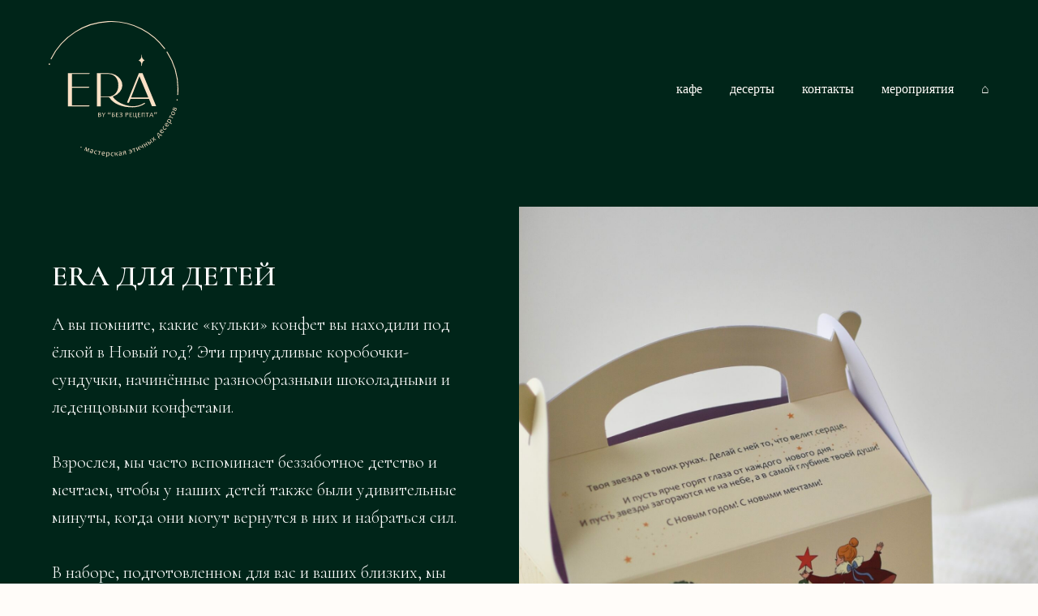

--- FILE ---
content_type: text/html; charset=UTF-8
request_url: https://bezrecepta.ru/erakids
body_size: 12104
content:
<!DOCTYPE html> <html> <head> <meta charset="utf-8" /> <meta http-equiv="Content-Type" content="text/html; charset=utf-8" /> <meta name="viewport" content="width=device-width, initial-scale=1.0" /> <meta name="google-site-verification" content="OjqExD7acloBBcIAxDUmjv_ATrqL04rSPQBdklGo_6Y" /> <meta name="yandex-verification" content="fb7e1e217e75617d" /> <!--metatextblock--> <title>ERA для детей </title> <meta property="og:url" content="https://bezrecepta.ru/erakids" /> <meta property="og:title" content="ERA для детей " /> <meta property="og:description" content="" /> <meta property="og:type" content="website" /> <meta property="og:image" content="https://static.tildacdn.com/tild3466-3338-4130-b536-663162653764/ERA3.svg" /> <link rel="canonical" href="https://bezrecepta.ru/erakids"> <!--/metatextblock--> <meta name="format-detection" content="telephone=no" /> <meta http-equiv="x-dns-prefetch-control" content="on"> <link rel="dns-prefetch" href="https://ws.tildacdn.com"> <link rel="dns-prefetch" href="https://static.tildacdn.com"> <link rel="shortcut icon" href="https://static.tildacdn.com/tild3633-3130-4366-b663-383661613630/favicon.ico" type="image/x-icon" /> <link rel="apple-touch-icon" href="https://static.tildacdn.com/tild3562-3839-4463-b934-356635303061/br_logo_bw1.png"> <link rel="apple-touch-icon" sizes="76x76" href="https://static.tildacdn.com/tild3562-3839-4463-b934-356635303061/br_logo_bw1.png"> <link rel="apple-touch-icon" sizes="152x152" href="https://static.tildacdn.com/tild3562-3839-4463-b934-356635303061/br_logo_bw1.png"> <link rel="apple-touch-startup-image" href="https://static.tildacdn.com/tild3562-3839-4463-b934-356635303061/br_logo_bw1.png"> <!-- Assets --> <script src="https://neo.tildacdn.com/js/tilda-fallback-1.0.min.js" async charset="utf-8"></script> <link rel="stylesheet" href="https://static.tildacdn.com/css/tilda-grid-3.0.min.css" type="text/css" media="all" onerror="this.loaderr='y';"/> <link rel="stylesheet" href="https://static.tildacdn.com/ws/project2966209/tilda-blocks-page31610828.min.css?t=1765286905" type="text/css" media="all" onerror="this.loaderr='y';" /> <link rel="preconnect" href="https://fonts.gstatic.com"> <link href="https://fonts.googleapis.com/css2?family=Cormorant:wght@300;400;500;600;700&subset=latin,cyrillic" rel="stylesheet"> <link rel="stylesheet" href="https://static.tildacdn.com/css/tilda-animation-2.0.min.css" type="text/css" media="all" onerror="this.loaderr='y';" /> <link rel="stylesheet" href="https://static.tildacdn.com/css/tilda-menusub-1.0.min.css" type="text/css" media="print" onload="this.media='all';" onerror="this.loaderr='y';" /> <noscript><link rel="stylesheet" href="https://static.tildacdn.com/css/tilda-menusub-1.0.min.css" type="text/css" media="all" /></noscript> <link rel="stylesheet" href="https://static.tildacdn.com/css/tilda-slds-1.4.min.css" type="text/css" media="print" onload="this.media='all';" onerror="this.loaderr='y';" /> <noscript><link rel="stylesheet" href="https://static.tildacdn.com/css/tilda-slds-1.4.min.css" type="text/css" media="all" /></noscript> <link rel="stylesheet" href="https://static.tildacdn.com/css/tilda-popup-1.1.min.css" type="text/css" media="print" onload="this.media='all';" onerror="this.loaderr='y';" /> <noscript><link rel="stylesheet" href="https://static.tildacdn.com/css/tilda-popup-1.1.min.css" type="text/css" media="all" /></noscript> <link rel="stylesheet" href="https://fonts.googleapis.com/css2?family=Cormorant:wght@300;400;600;700" type="text/css" /> <link rel="stylesheet" type="text/css" href="https://ws.tildacdn.com/project2966209/custom.css?t=1765286905"> <script nomodule src="https://static.tildacdn.com/js/tilda-polyfill-1.0.min.js" charset="utf-8"></script> <script type="text/javascript">function t_onReady(func) {if(document.readyState!='loading') {func();} else {document.addEventListener('DOMContentLoaded',func);}}
function t_onFuncLoad(funcName,okFunc,time) {if(typeof window[funcName]==='function') {okFunc();} else {setTimeout(function() {t_onFuncLoad(funcName,okFunc,time);},(time||100));}}function t396_initialScale(t){var e=document.getElementById("rec"+t);if(e){var i=e.querySelector(".t396__artboard");if(i){window.tn_scale_initial_window_width||(window.tn_scale_initial_window_width=document.documentElement.clientWidth);var a=window.tn_scale_initial_window_width,r=[],n,l=i.getAttribute("data-artboard-screens");if(l){l=l.split(",");for(var o=0;o<l.length;o++)r[o]=parseInt(l[o],10)}else r=[320,480,640,960,1200];for(var o=0;o<r.length;o++){var d=r[o];a>=d&&(n=d)}var _="edit"===window.allrecords.getAttribute("data-tilda-mode"),c="center"===t396_getFieldValue(i,"valign",n,r),s="grid"===t396_getFieldValue(i,"upscale",n,r),w=t396_getFieldValue(i,"height_vh",n,r),g=t396_getFieldValue(i,"height",n,r),u=!!window.opr&&!!window.opr.addons||!!window.opera||-1!==navigator.userAgent.indexOf(" OPR/");if(!_&&c&&!s&&!w&&g&&!u){var h=parseFloat((a/n).toFixed(3)),f=[i,i.querySelector(".t396__carrier"),i.querySelector(".t396__filter")],v=Math.floor(parseInt(g,10)*h)+"px",p;i.style.setProperty("--initial-scale-height",v);for(var o=0;o<f.length;o++)f[o].style.setProperty("height","var(--initial-scale-height)");t396_scaleInitial__getElementsToScale(i).forEach((function(t){t.style.zoom=h}))}}}}function t396_scaleInitial__getElementsToScale(t){return t?Array.prototype.slice.call(t.children).filter((function(t){return t&&(t.classList.contains("t396__elem")||t.classList.contains("t396__group"))})):[]}function t396_getFieldValue(t,e,i,a){var r,n=a[a.length-1];if(!(r=i===n?t.getAttribute("data-artboard-"+e):t.getAttribute("data-artboard-"+e+"-res-"+i)))for(var l=0;l<a.length;l++){var o=a[l];if(!(o<=i)&&(r=o===n?t.getAttribute("data-artboard-"+e):t.getAttribute("data-artboard-"+e+"-res-"+o)))break}return r}window.TN_SCALE_INITIAL_VER="1.0",window.tn_scale_initial_window_width=null;</script> <script src="https://static.tildacdn.com/js/jquery-1.10.2.min.js" charset="utf-8" onerror="this.loaderr='y';"></script> <script src="https://static.tildacdn.com/js/tilda-scripts-3.0.min.js" charset="utf-8" defer onerror="this.loaderr='y';"></script> <script src="https://static.tildacdn.com/ws/project2966209/tilda-blocks-page31610828.min.js?t=1765286905" charset="utf-8" async onerror="this.loaderr='y';"></script> <script src="https://static.tildacdn.com/js/tilda-lazyload-1.0.min.js" charset="utf-8" async onerror="this.loaderr='y';"></script> <script src="https://static.tildacdn.com/js/tilda-animation-2.0.min.js" charset="utf-8" async onerror="this.loaderr='y';"></script> <script src="https://static.tildacdn.com/js/tilda-menusub-1.0.min.js" charset="utf-8" async onerror="this.loaderr='y';"></script> <script src="https://static.tildacdn.com/js/tilda-menu-1.0.min.js" charset="utf-8" async onerror="this.loaderr='y';"></script> <script src="https://static.tildacdn.com/js/tilda-slds-1.4.min.js" charset="utf-8" async onerror="this.loaderr='y';"></script> <script src="https://static.tildacdn.com/js/hammer.min.js" charset="utf-8" async onerror="this.loaderr='y';"></script> <script src="https://static.tildacdn.com/js/tilda-zero-1.1.min.js" charset="utf-8" async onerror="this.loaderr='y';"></script> <script src="https://static.tildacdn.com/js/tilda-popup-1.0.min.js" charset="utf-8" async onerror="this.loaderr='y';"></script> <script src="https://static.tildacdn.com/js/tilda-zero-scale-1.0.min.js" charset="utf-8" async onerror="this.loaderr='y';"></script> <script src="https://static.tildacdn.com/js/tilda-skiplink-1.0.min.js" charset="utf-8" async onerror="this.loaderr='y';"></script> <script src="https://static.tildacdn.com/js/tilda-events-1.0.min.js" charset="utf-8" async onerror="this.loaderr='y';"></script> <!-- nominify begin --><meta name="facebook-domain-verification" content="5e0lbflc11d1dq115sfxtldqqufa82" /> <!-- nominify end --><script type="text/javascript">window.dataLayer=window.dataLayer||[];</script> <!-- Google Tag Manager --> <script type="text/javascript">(function(w,d,s,l,i){w[l]=w[l]||[];w[l].push({'gtm.start':new Date().getTime(),event:'gtm.js'});var f=d.getElementsByTagName(s)[0],j=d.createElement(s),dl=l!='dataLayer'?'&l='+l:'';j.async=true;j.src='https://www.googletagmanager.com/gtm.js?id='+i+dl;f.parentNode.insertBefore(j,f);})(window,document,'script','dataLayer','GTM-PMCC94Q');</script> <!-- End Google Tag Manager --> <!-- Facebook Pixel Code --> <script type="text/javascript" data-tilda-cookie-type="advertising">setTimeout(function(){!function(f,b,e,v,n,t,s)
{if(f.fbq)return;n=f.fbq=function(){n.callMethod?n.callMethod.apply(n,arguments):n.queue.push(arguments)};if(!f._fbq)f._fbq=n;n.push=n;n.loaded=!0;n.version='2.0';n.agent='pltilda';n.queue=[];t=b.createElement(e);t.async=!0;t.src=v;s=b.getElementsByTagName(e)[0];s.parentNode.insertBefore(t,s)}(window,document,'script','https://connect.facebook.net/en_US/fbevents.js');fbq('init','908044829824384');fbq('track','PageView');},2000);</script> <!-- End Facebook Pixel Code --> <!-- VK Pixel Code --> <script type="text/javascript" data-tilda-cookie-type="advertising">setTimeout(function(){!function(){var t=document.createElement("script");t.type="text/javascript",t.async=!0,t.src="https://vk.com/js/api/openapi.js?161",t.onload=function(){VK.Retargeting.Init("VK-RTRG-1459244-9hGu6"),VK.Retargeting.Hit()},document.head.appendChild(t)}();},2000);</script> <!-- End VK Pixel Code --> <script type="text/javascript">(function() {if((/bot|google|yandex|baidu|bing|msn|duckduckbot|teoma|slurp|crawler|spider|robot|crawling|facebook/i.test(navigator.userAgent))===false&&typeof(sessionStorage)!='undefined'&&sessionStorage.getItem('visited')!=='y'&&document.visibilityState){var style=document.createElement('style');style.type='text/css';style.innerHTML='@media screen and (min-width: 980px) {.t-records {opacity: 0;}.t-records_animated {-webkit-transition: opacity ease-in-out .2s;-moz-transition: opacity ease-in-out .2s;-o-transition: opacity ease-in-out .2s;transition: opacity ease-in-out .2s;}.t-records.t-records_visible {opacity: 1;}}';document.getElementsByTagName('head')[0].appendChild(style);function t_setvisRecs(){var alr=document.querySelectorAll('.t-records');Array.prototype.forEach.call(alr,function(el) {el.classList.add("t-records_animated");});setTimeout(function() {Array.prototype.forEach.call(alr,function(el) {el.classList.add("t-records_visible");});sessionStorage.setItem("visited","y");},400);}
document.addEventListener('DOMContentLoaded',t_setvisRecs);}})();</script></head> <body class="t-body" style="margin:0;"> <!--allrecords--> <div id="allrecords" class="t-records" data-hook="blocks-collection-content-node" data-tilda-project-id="2966209" data-tilda-page-id="31610828" data-tilda-page-alias="erakids" data-tilda-formskey="c269f852080ef4dafe06ab5bc90dfae1" data-tilda-lazy="yes" data-tilda-root-zone="com" data-tilda-project-headcode="yes" data-tilda-project-country="RU"> <div id="rec525271984" class="r t-rec t-rec_pt_15 t-rec_pb_120 t-screenmin-640px" style="padding-top:15px;padding-bottom:120px;background-color:#002519; " data-animationappear="off" data-record-type="456" data-screen-min="640px" data-bg-color="#002519"> <!-- T456 --> <div id="nav525271984marker"></div> <div id="nav525271984" class="t456 t456__positionabsolute " style=" height:220px; " data-bgcolor-hex="" data-bgcolor-rgba="" data-navmarker="nav525271984marker" data-appearoffset="" data-bgopacity-two="" data-menushadow="" data-menushadow-css="" data-bgopacity="0.0" data-menu-items-align="right" data-menu="yes"> <div class="t456__maincontainer t456__c12collumns" style="height:220px;"> <div class="t456__leftwrapper" style="padding-left:20px;min-width:160px;width:160px;"> <div class="t456__logowrapper" style="display: block;"> <a href="/"> <img class="t456__imglogo t456__imglogomobile"
src="https://static.tildacdn.com/tild3466-3338-4130-b536-663162653764/ERA3.svg"
imgfield="img"
style="max-width: 160px; width: 160px;"
alt="Без рецепта"> </a> </div> </div> <nav
class="t456__rightwrapper t456__menualign_right"
style="padding-right:20px;"> <ul role="list" class="t456__list t-menu__list"> <li class="t456__list_item"
style="padding:0 15px 0 0;"> <a class="t-menu__link-item"
href="/cafe" data-menu-submenu-hook="" data-menu-item-number="1">кафе</a> </li> <li class="t456__list_item"
style="padding:0 15px;"> <a class="t-menu__link-item"
href=""
aria-expanded="false" role="button" data-menu-submenu-hook="link_sub2_525271984" data-menu-item-number="2">десерты</a> <div class="t-menusub" data-submenu-hook="link_sub2_525271984" data-submenu-margin="15px" data-add-submenu-arrow=""> <div class="t-menusub__menu"> <div class="t-menusub__content"> <ul role="list" class="t-menusub__list"> <li class="t-menusub__list-item t-name t-name_xs"> <a class="t-menusub__link-item t-name t-name_xs"
href="/era-shop" data-menu-item-number="2">Магазин десертов</a> </li> <li class="t-menusub__list-item t-name t-name_xs"> <a class="t-menusub__link-item t-name t-name_xs"
href="/cakes" data-menu-item-number="2">Торты и бенто-кейки</a> </li> <li class="t-menusub__list-item t-name t-name_xs"> <a class="t-menusub__link-item t-name t-name_xs"
href="/era-collection" data-menu-item-number="2">Новогодние наборы</a> </li> </ul> </div> </div> </div> </li> <li class="t456__list_item"
style="padding:0 15px;"> <a class="t-menu__link-item"
href="/contacts" data-menu-submenu-hook="" data-menu-item-number="3">контакты</a> </li> <li class="t456__list_item"
style="padding:0 15px;"> <a class="t-menu__link-item"
href="/events" data-menu-submenu-hook="" data-menu-item-number="4">мероприятия</a> </li> <li class="t456__list_item"
style="padding:0 0 0 15px;"> <a class="t-menu__link-item"
href="/" data-menu-submenu-hook="" data-menu-item-number="5">⌂ </a> </li> </ul> </nav> </div> </div> <style>@media screen and (max-width:980px){#rec525271984 .t456__leftcontainer{padding:20px;}}@media screen and (max-width:980px){#rec525271984 .t456__imglogo{padding:20px 0;}}</style> <script type="text/javascript">t_onReady(function() {t_onFuncLoad('t_menu__highlightActiveLinks',function() {t_menu__highlightActiveLinks('.t456__list_item a');});});t_onReady(function() {t_onFuncLoad('t_menu__setBGcolor',function() {t_menu__setBGcolor('525271984','.t456');window.addEventListener('resize',function() {t_menu__setBGcolor('525271984','.t456');});});t_onFuncLoad('t_menu__interactFromKeyboard',function() {t_menu__interactFromKeyboard('525271984');});});</script> <style>#rec525271984 .t-menu__link-item{-webkit-transition:color 0.3s ease-in-out,opacity 0.3s ease-in-out;transition:color 0.3s ease-in-out,opacity 0.3s ease-in-out;position:relative;}#rec525271984 .t-menu__link-item:not(.t-active):not(.tooltipstered)::after{content:'';position:absolute;left:0;bottom:20%;opacity:0;width:100%;height:100%;border-bottom:0px solid #fffcf9;-webkit-box-shadow:inset 0px -1px 0px 0px #fffcf9;-moz-box-shadow:inset 0px -1px 0px 0px #fffcf9;box-shadow:inset 0px -1px 0px 0px #fffcf9;-webkit-transition:all 0.3s ease;transition:all 0.3s ease;pointer-events:none;}#rec525271984 .t-menu__link-item.t-active:not(.t978__menu-link){font-weight:700 !important;}#rec525271984 .t-menu__link-item.t-active::after{content:'';position:absolute;left:0;-webkit-transition:all 0.3s ease;transition:all 0.3s ease;opacity:1;width:100%;height:100%;bottom:-0px;border-bottom:0px solid #fffcf9;-webkit-box-shadow:inset 0px -1px 0px 0px #fffcf9;-moz-box-shadow:inset 0px -1px 0px 0px #fffcf9;box-shadow:inset 0px -1px 0px 0px #fffcf9;}#rec525271984 .t-menu__link-item:not(.t-active):not(.tooltipstered):hover{color:#fffcf9 !important;}#rec525271984 .t-menu__link-item:not(.t-active):not(.tooltipstered):focus-visible{color:#fffcf9 !important;}#rec525271984 .t-menu__link-item:not(.t-active):not(.tooltipstered):hover::after{opacity:1;bottom:-0px;}#rec525271984 .t-menu__link-item:not(.t-active):not(.tooltipstered):focus-visible::after{opacity:1;bottom:-0px;}@supports (overflow:-webkit-marquee) and (justify-content:inherit){#rec525271984 .t-menu__link-item,#rec525271984 .t-menu__link-item.t-active{opacity:1 !important;}}</style> <script>t_onReady(function() {setTimeout(function(){t_onFuncLoad('t_menusub_init',function() {t_menusub_init('525271984');});},500);});</script> <style>#rec525271984 .t-menusub__link-item{-webkit-transition:color 0.3s ease-in-out,opacity 0.3s ease-in-out;transition:color 0.3s ease-in-out,opacity 0.3s ease-in-out;}#rec525271984 .t-menusub__link-item.t-active{font-weight:500 !important;}@supports (overflow:-webkit-marquee) and (justify-content:inherit){#rec525271984 .t-menusub__link-item,#rec525271984 .t-menusub__link-item.t-active{opacity:1 !important;}}@media screen and (max-width:980px){#rec525271984 .t-menusub__menu .t-menusub__link-item{color:#fffcf9 !important;}#rec525271984 .t-menusub__menu .t-menusub__link-item.t-active{color:#fffcf9 !important;}}</style> <style> #rec525271984 a.t-menusub__link-item{font-family:'Ubuntu';font-weight:300;}</style> <style> #rec525271984 .t456__logowrapper a{color:#ffffff;}#rec525271984 a.t-menu__link-item{color:#fffcf9;font-family:'Ubuntu';font-weight:400;}</style> <style> #rec525271984 .t456__logo{color:#ffffff;}</style> </div> <div id="rec525285400" class="r t-rec t-rec_pt_15 t-rec_pb_0 t-screenmax-640px" style="padding-top:15px;padding-bottom:0px;background-color:#002519; " data-animationappear="off" data-record-type="456" data-screen-max="640px" data-bg-color="#002519"> <!-- T456 --> <div id="nav525285400marker"></div> <div id="nav525285400" class="t456 t456__positionabsolute " style=" height:220px; " data-bgcolor-hex="" data-bgcolor-rgba="" data-navmarker="nav525285400marker" data-appearoffset="" data-bgopacity-two="" data-menushadow="" data-menushadow-css="" data-bgopacity="0.0" data-menu-items-align="right" data-menu="yes"> <div class="t456__maincontainer t456__c12collumns" style="height:220px;"> <div class="t456__leftwrapper" style="padding-left:20px;min-width:160px;width:160px;"> <div class="t456__logowrapper" style="display: block;"> <a href="/"> <img class="t456__imglogo t456__imglogomobile"
src="https://static.tildacdn.com/tild3466-3338-4130-b536-663162653764/ERA3.svg"
imgfield="img"
style="max-width: 160px; width: 160px;"
alt="Без рецепта"> </a> </div> </div> </div> </div> <style>@media screen and (max-width:980px){#rec525285400 .t456__leftcontainer{padding:20px;}}@media screen and (max-width:980px){#rec525285400 .t456__imglogo{padding:20px 0;}}</style> <script type="text/javascript">t_onReady(function() {t_onFuncLoad('t_menu__highlightActiveLinks',function() {t_menu__highlightActiveLinks('.t456__list_item a');});});t_onReady(function() {t_onFuncLoad('t_menu__setBGcolor',function() {t_menu__setBGcolor('525285400','.t456');window.addEventListener('resize',function() {t_menu__setBGcolor('525285400','.t456');});});t_onFuncLoad('t_menu__interactFromKeyboard',function() {t_menu__interactFromKeyboard('525285400');});});</script> <style>#rec525285400 .t-menu__link-item{-webkit-transition:color 0.3s ease-in-out,opacity 0.3s ease-in-out;transition:color 0.3s ease-in-out,opacity 0.3s ease-in-out;position:relative;}#rec525285400 .t-menu__link-item:not(.t-active):not(.tooltipstered)::after{content:'';position:absolute;left:0;bottom:20%;opacity:0;width:100%;height:100%;border-bottom:0px solid #fffcf9;-webkit-box-shadow:inset 0px -1px 0px 0px #fffcf9;-moz-box-shadow:inset 0px -1px 0px 0px #fffcf9;box-shadow:inset 0px -1px 0px 0px #fffcf9;-webkit-transition:all 0.3s ease;transition:all 0.3s ease;pointer-events:none;}#rec525285400 .t-menu__link-item.t-active:not(.t978__menu-link){font-weight:700 !important;}#rec525285400 .t-menu__link-item.t-active::after{content:'';position:absolute;left:0;-webkit-transition:all 0.3s ease;transition:all 0.3s ease;opacity:1;width:100%;height:100%;bottom:-0px;border-bottom:0px solid #fffcf9;-webkit-box-shadow:inset 0px -1px 0px 0px #fffcf9;-moz-box-shadow:inset 0px -1px 0px 0px #fffcf9;box-shadow:inset 0px -1px 0px 0px #fffcf9;}#rec525285400 .t-menu__link-item:not(.t-active):not(.tooltipstered):hover{color:#fffcf9 !important;}#rec525285400 .t-menu__link-item:not(.t-active):not(.tooltipstered):focus-visible{color:#fffcf9 !important;}#rec525285400 .t-menu__link-item:not(.t-active):not(.tooltipstered):hover::after{opacity:1;bottom:-0px;}#rec525285400 .t-menu__link-item:not(.t-active):not(.tooltipstered):focus-visible::after{opacity:1;bottom:-0px;}@supports (overflow:-webkit-marquee) and (justify-content:inherit){#rec525285400 .t-menu__link-item,#rec525285400 .t-menu__link-item.t-active{opacity:1 !important;}}</style> <style> #rec525285400 .t456__logowrapper a{color:#ffffff;}#rec525285400 a.t-menu__link-item{color:#fffcf9;font-family:'Ubuntu';font-weight:400;}</style> <style> #rec525285400 .t456__logo{color:#ffffff;}</style> </div> <div id="rec525242240" class="r t-rec t-rec_pt_120" style="padding-top:120px;background-color:#002519; " data-animationappear="off" data-record-type="492" data-bg-color="#002519"> <!-- T492 --> <div class="t492" itemscope itemtype="http://schema.org/ImageObject"> <meta itemprop="image" content="https://static.tildacdn.com/tild6563-3236-4465-b337-646162636431/D8D8AB61-0377-4DA1-A.jpeg"> <div class="t492__blockimgmobile t492__blockimgmobile_padding-0" style="display:none;"> <img src="https://thb.tildacdn.com/tild6563-3236-4465-b337-646162636431/-/empty/D8D8AB61-0377-4DA1-A.jpeg" data-original="https://static.tildacdn.com/tild6563-3236-4465-b337-646162636431/D8D8AB61-0377-4DA1-A.jpeg"
class="t492__imgmobile t-img"
alt=""> </div> <table class="t492__blocktable" style="" data-height-correct-vh="yes"> <tr> <td class="t492__blocktext"> <div class="t492__textwrapper"> <div class="t-title t-title_xxs" field="title">ERA ДЛЯ ДЕТЕЙ</div> <div class="t-descr t-descr_md" field="descr"><div style="font-size:22px;" data-customstyle="yes">А вы помните, какие «кульки» конфет вы находили под ёлкой в Новый год? Эти причудливые коробочки-сундучки, начинённые разнообразными шоколадными и леденцовыми конфетами.<br /><br /> Взрослея, мы часто вспоминает беззаботное детство и мечтаем, чтобы у наших детей также были удивительные минуты, когда они могут вернутся в них и набраться сил.<br /><br />В наборе, подготовленном для вас и ваших близких, мы собрали любимые десерты, созданные радовать, баловать и при этом проявлять свою заботу. В нём вы найдете или уже нашли орешки из песочного печенья с шоколадом, нежный миндальный марципан, рассыпчатое печенье, ароматные пряники и многое другое.<br /><br />Но помимо вкусового мы хотим подарить вам эмоциональный опыт. И пусть этим опытом станет сказка. Сказка от нашей музы, мамы, телеведущей и актрисы Алины Астровской. Она о том, как маленькие детали помогают сделать что-то хорошее для себя лично. А ведь всем нам известно, большие дела начинаются с маленьких.<br /></div></div> <div
class="t-btn t-btnflex t-btnflex_type_button t-btnflex_md"
type="button"> <span class="t-btnflex__text">КУПИТЬ</span> <style>#rec525242240 .t-btnflex.t-btnflex_type_button {color:#002519;background-color:#ffffff;--border-width:0px;border-style:none !important;box-shadow:none !important;transition-duration:0.2s;transition-property:background-color,color,border-color,box-shadow,opacity,transform,gap;transition-timing-function:ease-in-out;}</style> </div> </div> </td> <td class="t492__blockimg t-bgimg" data-original="https://static.tildacdn.com/tild6563-3236-4465-b337-646162636431/D8D8AB61-0377-4DA1-A.jpeg"
bgimgfield="img"
style="background-image:url('https://thb.tildacdn.com/tild6563-3236-4465-b337-646162636431/-/resizeb/20x/D8D8AB61-0377-4DA1-A.jpeg');" data-lazy-rule="comm:resize,round:100"></td> </tr> </table> </div> <style>#rec525242240 .t-title,#rec525242240 .t-descr{color:;}</style> <style> #rec525242240 .t-title{color:#ffffff;}#rec525242240 .t-descr{color:#ffffff;}</style> </div> <div id="rec525273374" class="r t-rec t-rec_pb_45" style="padding-bottom:45px;background-color:#002519; " data-animationappear="off" data-record-type="396" data-bg-color="#002519"> <!-- T396 --> <style>#rec525273374 .t396__artboard {height:100px;background-color:#002519;}#rec525273374 .t396__filter {height:100px;}#rec525273374 .t396__carrier{height:100px;background-position:center center;background-attachment:scroll;background-size:cover;background-repeat:no-repeat;}@media screen and (max-width:1199px) {#rec525273374 .t396__artboard,#rec525273374 .t396__filter,#rec525273374 .t396__carrier {}#rec525273374 .t396__filter {}#rec525273374 .t396__carrier {background-attachment:scroll;}}@media screen and (max-width:959px) {#rec525273374 .t396__artboard,#rec525273374 .t396__filter,#rec525273374 .t396__carrier {}#rec525273374 .t396__filter {}#rec525273374 .t396__carrier {background-attachment:scroll;}}@media screen and (max-width:639px) {#rec525273374 .t396__artboard,#rec525273374 .t396__filter,#rec525273374 .t396__carrier {}#rec525273374 .t396__filter {}#rec525273374 .t396__carrier {background-attachment:scroll;}}@media screen and (max-width:479px) {#rec525273374 .t396__artboard,#rec525273374 .t396__filter,#rec525273374 .t396__carrier {}#rec525273374 .t396__filter {}#rec525273374 .t396__carrier {background-attachment:scroll;}}#rec525273374 .tn-elem[data-elem-id="1608293651609"]{z-index:1;top:25px;left:calc(50% - 600px + 490px);width:10px;height:auto;}#rec525273374 .tn-elem[data-elem-id="1608293651609"] .tn-atom{background-position:center center;border-color:transparent ;border-style:solid ;transition:background-color var(--t396-speedhover,0s) ease-in-out,color var(--t396-speedhover,0s) ease-in-out,border-color var(--t396-speedhover,0s) ease-in-out,box-shadow var(--t396-shadowshoverspeed,0.2s) ease-in-out;}#rec525273374 .tn-elem[data-elem-id="1608293651609"] .tn-atom__img {}@media screen and (max-width:1199px) {#rec525273374 .tn-elem[data-elem-id="1608293651609"] {top:30px;left:calc(50% - 480px + 330px);height:auto;}}@media screen and (max-width:959px) {#rec525273374 .tn-elem[data-elem-id="1608293651609"] {top:35px;left:calc(50% - 320px + 190px);height:auto;}}@media screen and (max-width:639px) {#rec525273374 .tn-elem[data-elem-id="1608293651609"] {top:30px;left:calc(50% - 240px + 110px);height:auto;}}@media screen and (max-width:479px) {#rec525273374 .tn-elem[data-elem-id="1608293651609"] {top:30px;left:calc(50% - 160px + 60px);height:auto;}}#rec525273374 .tn-elem[data-elem-id="1608293651617"]{z-index:2;top:30px;left:calc(50% - 600px + 710px);width:10px;height:auto;}#rec525273374 .tn-elem[data-elem-id="1608293651617"] .tn-atom{background-position:center center;border-color:transparent ;border-style:solid ;transition:background-color var(--t396-speedhover,0s) ease-in-out,color var(--t396-speedhover,0s) ease-in-out,border-color var(--t396-speedhover,0s) ease-in-out,box-shadow var(--t396-shadowshoverspeed,0.2s) ease-in-out;}#rec525273374 .tn-elem[data-elem-id="1608293651617"] .tn-atom__img {}@media screen and (max-width:1199px) {#rec525273374 .tn-elem[data-elem-id="1608293651617"] {top:35px;left:calc(50% - 480px + 550px);height:auto;}}@media screen and (max-width:959px) {#rec525273374 .tn-elem[data-elem-id="1608293651617"] {top:40px;left:calc(50% - 320px + 410px);height:auto;}}@media screen and (max-width:639px) {#rec525273374 .tn-elem[data-elem-id="1608293651617"] {top:35px;left:calc(50% - 240px + 330px);height:auto;}}@media screen and (max-width:479px) {#rec525273374 .tn-elem[data-elem-id="1608293651617"] {top:35px;left:calc(50% - 160px + 280px);height:auto;}}#rec525273374 .tn-elem[data-elem-id="1608293651624"]{z-index:3;top:25px;left:calc(50% - 600px + 450px);width:20px;height:auto;}#rec525273374 .tn-elem[data-elem-id="1608293651624"] .tn-atom{background-position:center center;border-color:transparent ;border-style:solid ;transition:background-color var(--t396-speedhover,0s) ease-in-out,color var(--t396-speedhover,0s) ease-in-out,border-color var(--t396-speedhover,0s) ease-in-out,box-shadow var(--t396-shadowshoverspeed,0.2s) ease-in-out;}#rec525273374 .tn-elem[data-elem-id="1608293651624"] .tn-atom__img {}@media screen and (max-width:1199px) {#rec525273374 .tn-elem[data-elem-id="1608293651624"] {top:30px;left:calc(50% - 480px + 290px);height:auto;}}@media screen and (max-width:959px) {#rec525273374 .tn-elem[data-elem-id="1608293651624"] {top:35px;left:calc(50% - 320px + 150px);height:auto;}}@media screen and (max-width:639px) {#rec525273374 .tn-elem[data-elem-id="1608293651624"] {top:30px;left:calc(50% - 240px + 70px);height:auto;}}@media screen and (max-width:479px) {#rec525273374 .tn-elem[data-elem-id="1608293651624"] {top:30px;left:calc(50% - 160px + 20px);height:auto;}}#rec525273374 .tn-elem[data-elem-id="1608293651632"]{z-index:4;top:30px;left:calc(50% - 600px + 600px);width:20px;height:auto;}#rec525273374 .tn-elem[data-elem-id="1608293651632"] .tn-atom{background-position:center center;border-color:transparent ;border-style:solid ;transition:background-color var(--t396-speedhover,0s) ease-in-out,color var(--t396-speedhover,0s) ease-in-out,border-color var(--t396-speedhover,0s) ease-in-out,box-shadow var(--t396-shadowshoverspeed,0.2s) ease-in-out;}#rec525273374 .tn-elem[data-elem-id="1608293651632"] .tn-atom__img {}@media screen and (max-width:1199px) {#rec525273374 .tn-elem[data-elem-id="1608293651632"] {top:35px;left:calc(50% - 480px + 440px);height:auto;}}@media screen and (max-width:959px) {#rec525273374 .tn-elem[data-elem-id="1608293651632"] {top:40px;left:calc(50% - 320px + 300px);height:auto;}}@media screen and (max-width:639px) {#rec525273374 .tn-elem[data-elem-id="1608293651632"] {top:35px;left:calc(50% - 240px + 220px);height:auto;}}@media screen and (max-width:479px) {#rec525273374 .tn-elem[data-elem-id="1608293651632"] {top:35px;left:calc(50% - 160px + 170px);height:auto;}}#rec525273374 .tn-elem[data-elem-id="1608293651641"]{z-index:5;top:45px;left:calc(50% - 600px + 760px);width:20px;height:auto;}#rec525273374 .tn-elem[data-elem-id="1608293651641"] .tn-atom{background-position:center center;border-color:transparent ;border-style:solid ;transition:background-color var(--t396-speedhover,0s) ease-in-out,color var(--t396-speedhover,0s) ease-in-out,border-color var(--t396-speedhover,0s) ease-in-out,box-shadow var(--t396-shadowshoverspeed,0.2s) ease-in-out;}#rec525273374 .tn-elem[data-elem-id="1608293651641"] .tn-atom__img {}@media screen and (max-width:1199px) {#rec525273374 .tn-elem[data-elem-id="1608293651641"] {top:50px;left:calc(50% - 480px + 600px);height:auto;}}@media screen and (max-width:959px) {#rec525273374 .tn-elem[data-elem-id="1608293651641"] {top:55px;left:calc(50% - 320px + 460px);height:auto;}}@media screen and (max-width:639px) {#rec525273374 .tn-elem[data-elem-id="1608293651641"] {top:50px;left:calc(50% - 240px + 380px);height:auto;}}@media screen and (max-width:479px) {#rec525273374 .tn-elem[data-elem-id="1608293651641"] {top:65px;left:calc(50% - 160px + 200px);height:auto;}}</style> <div class='t396'> <div class="t396__artboard" data-artboard-recid="525273374" data-artboard-screens="320,480,640,960,1200" data-artboard-height="100" data-artboard-valign="center"> <div class="t396__carrier" data-artboard-recid="525273374"></div> <div class="t396__filter" data-artboard-recid="525273374"></div> <div class='t396__elem tn-elem tn-elem__5252733741608293651609 t-animate' data-elem-id='1608293651609' data-elem-type='image' data-field-top-value="25" data-field-left-value="490" data-field-width-value="10" data-field-axisy-value="top" data-field-axisx-value="left" data-field-container-value="grid" data-field-topunits-value="px" data-field-leftunits-value="px" data-field-heightunits-value="" data-field-widthunits-value="px" data-animate-style="fadein" data-animate-duration="1" data-animate-delay="0.3" data-field-filewidth-value="10" data-field-fileheight-value="17" data-field-top-res-320-value="30" data-field-left-res-320-value="60" data-field-top-res-480-value="30" data-field-left-res-480-value="110" data-field-top-res-640-value="35" data-field-left-res-640-value="190" data-field-top-res-960-value="30" data-field-left-res-960-value="330"> <div class='tn-atom'> <img class='tn-atom__img t-img' data-original='https://static.tildacdn.com/tild6132-3665-4331-a165-343938333931/Vector.svg'
src='https://static.tildacdn.com/tild6132-3665-4331-a165-343938333931/Vector.svg'
alt='' imgfield='tn_img_1608293651609'
/> </div> </div> <div class='t396__elem tn-elem tn-elem__5252733741608293651617 t-animate' data-elem-id='1608293651617' data-elem-type='image' data-field-top-value="30" data-field-left-value="710" data-field-width-value="10" data-field-axisy-value="top" data-field-axisx-value="left" data-field-container-value="grid" data-field-topunits-value="px" data-field-leftunits-value="px" data-field-heightunits-value="" data-field-widthunits-value="px" data-animate-style="fadein" data-animate-duration="1" data-animate-delay="0.5" data-field-filewidth-value="10" data-field-fileheight-value="17" data-field-top-res-320-value="35" data-field-left-res-320-value="280" data-field-top-res-480-value="35" data-field-left-res-480-value="330" data-field-top-res-640-value="40" data-field-left-res-640-value="410" data-field-top-res-960-value="35" data-field-left-res-960-value="550"> <div class='tn-atom'> <img class='tn-atom__img t-img' data-original='https://static.tildacdn.com/tild6132-3665-4331-a165-343938333931/Vector.svg'
src='https://static.tildacdn.com/tild6132-3665-4331-a165-343938333931/Vector.svg'
alt='' imgfield='tn_img_1608293651617'
/> </div> </div> <div class='t396__elem tn-elem tn-elem__5252733741608293651624 t-animate' data-elem-id='1608293651624' data-elem-type='image' data-field-top-value="25" data-field-left-value="450" data-field-width-value="20" data-field-axisy-value="top" data-field-axisx-value="left" data-field-container-value="grid" data-field-topunits-value="px" data-field-leftunits-value="px" data-field-heightunits-value="" data-field-widthunits-value="px" data-animate-style="fadein" data-animate-duration="0.7" data-field-filewidth-value="14" data-field-fileheight-value="33" data-field-top-res-320-value="30" data-field-left-res-320-value="20" data-field-top-res-480-value="30" data-field-left-res-480-value="70" data-field-top-res-640-value="35" data-field-left-res-640-value="150" data-field-top-res-960-value="30" data-field-left-res-960-value="290"> <div class='tn-atom'> <img class='tn-atom__img t-img' data-original='https://static.tildacdn.com/tild3835-6230-4666-b239-343335303434/Group_10.svg'
src='https://static.tildacdn.com/tild3835-6230-4666-b239-343335303434/Group_10.svg'
alt='' imgfield='tn_img_1608293651624'
/> </div> </div> <div class='t396__elem tn-elem tn-elem__5252733741608293651632 t-animate' data-elem-id='1608293651632' data-elem-type='image' data-field-top-value="30" data-field-left-value="600" data-field-width-value="20" data-field-axisy-value="top" data-field-axisx-value="left" data-field-container-value="grid" data-field-topunits-value="px" data-field-leftunits-value="px" data-field-heightunits-value="" data-field-widthunits-value="px" data-animate-style="fadein" data-animate-duration="1" data-animate-delay="0.4" data-field-filewidth-value="10" data-field-fileheight-value="12" data-field-top-res-320-value="35" data-field-left-res-320-value="170" data-field-top-res-480-value="35" data-field-left-res-480-value="220" data-field-top-res-640-value="40" data-field-left-res-640-value="300" data-field-top-res-960-value="35" data-field-left-res-960-value="440"> <div class='tn-atom'> <img class='tn-atom__img t-img' data-original='https://static.tildacdn.com/tild3265-3031-4634-b738-313334323264/Group_11.svg'
src='https://static.tildacdn.com/tild3265-3031-4634-b738-313334323264/Group_11.svg'
alt='' imgfield='tn_img_1608293651632'
/> </div> </div> <div class='t396__elem tn-elem tn-elem__5252733741608293651641 t-animate' data-elem-id='1608293651641' data-elem-type='image' data-field-top-value="45" data-field-left-value="760" data-field-width-value="20" data-field-axisy-value="top" data-field-axisx-value="left" data-field-container-value="grid" data-field-topunits-value="px" data-field-leftunits-value="px" data-field-heightunits-value="" data-field-widthunits-value="px" data-animate-style="fadein" data-animate-duration="1" data-animate-delay="0.2" data-field-filewidth-value="10" data-field-fileheight-value="12" data-field-top-res-320-value="65" data-field-left-res-320-value="200" data-field-top-res-480-value="50" data-field-left-res-480-value="380" data-field-top-res-640-value="55" data-field-left-res-640-value="460" data-field-top-res-960-value="50" data-field-left-res-960-value="600"> <div class='tn-atom'> <img class='tn-atom__img t-img' data-original='https://static.tildacdn.com/tild3265-3031-4634-b738-313334323264/Group_11.svg'
src='https://static.tildacdn.com/tild3265-3031-4634-b738-313334323264/Group_11.svg'
alt='' imgfield='tn_img_1608293651641'
/> </div> </div> </div> </div> <script>t_onReady(function() {t_onFuncLoad('t396_init',function() {t396_init('525273374');});});</script> <!-- /T396 --> </div> <div id="rec525273484" class="r t-rec" style=" " data-animationappear="off" data-record-type="796"> <!-- T796 --> <div class="t796"> <div class="t796__shape-border t796__shape-border_bottom" style="height:calc(4vw - 1px);" data-fill-color="#fffcf9"> <svg role="presentation" class="t796__svg" style="height:4vw;fill:#fffcf9;" xmlns="http://www.w3.org/2000/svg" viewBox="0 0 1280 200" preserveAspectRatio="none"> <path d="M640 195.5L0 0v200h1280V0"/> </svg> </div> </div> <script>t_onReady(function() {t_onFuncLoad('t796_init',function() {t796_init('525273484');});});</script> </div> <div id="rec520845977" class="r t-rec t-rec_pt_0" style="padding-top:0px; " data-animationappear="off" data-record-type="396"> <!-- T396 --> <style>#rec520845977 .t396__artboard {height:550px;background-color:#fffcf9;}#rec520845977 .t396__filter {height:550px;}#rec520845977 .t396__carrier{height:550px;background-position:center center;background-attachment:scroll;background-size:cover;background-repeat:no-repeat;}@media screen and (max-width:1199px) {#rec520845977 .t396__artboard,#rec520845977 .t396__filter,#rec520845977 .t396__carrier {}#rec520845977 .t396__filter {}#rec520845977 .t396__carrier {background-attachment:scroll;}}@media screen and (max-width:959px) {#rec520845977 .t396__artboard,#rec520845977 .t396__filter,#rec520845977 .t396__carrier {}#rec520845977 .t396__filter {}#rec520845977 .t396__carrier {background-attachment:scroll;}}@media screen and (max-width:639px) {#rec520845977 .t396__artboard,#rec520845977 .t396__filter,#rec520845977 .t396__carrier {}#rec520845977 .t396__filter {}#rec520845977 .t396__carrier {background-attachment:scroll;}}@media screen and (max-width:479px) {#rec520845977 .t396__artboard,#rec520845977 .t396__filter,#rec520845977 .t396__carrier {}#rec520845977 .t396__filter {}#rec520845977 .t396__carrier {background-attachment:scroll;}}#rec520845977 .tn-elem[data-elem-id="1669772121113"]{color:#fffcf9;text-align:center;z-index:1;top:247px;left:calc(50% - 600px + 390px);width:200px;height:55px;}#rec520845977 .tn-elem[data-elem-id="1669772121113"] .tn-atom{color:#fffcf9;font-size:14px;font-family:'Cormorant',Arial,sans-serif;line-height:1.55;font-weight:600;border-radius:30px;background-color:#002519;background-position:center center;border-color:transparent ;border-style:solid ;--t396-speedhover:0.2s;transition:background-color var(--t396-speedhover,0s) ease-in-out,color var(--t396-speedhover,0s) ease-in-out,border-color var(--t396-speedhover,0s) ease-in-out,box-shadow var(--t396-shadowshoverspeed,0.2s) ease-in-out;}#rec520845977 .tn-elem[data-elem-id="1669772121113"] .tn-atom {position:relative;z-index:1;background-color:transparent;background-image:none;border:none;--t396-bgcolor-color:#002519 ;--t396-bgcolor-image:none ;}#rec520845977 .tn-elem[data-elem-id="1669772121113"] .tn-atom::before,#rec520845977 .tn-elem[data-elem-id="1669772121113"] .tn-atom::after {content:'';position:absolute;width:100%;height:100%;left:0;top:0;box-sizing:content-box;pointer-events:none;border-radius:30px;transition:opacity var(--t396-speedhover,0s) ease-in-out;}#rec520845977 .tn-elem[data-elem-id="1669772121113"] .tn-atom::before {z-index:-2;opacity:1;border-color:var(--t396-bordercolor,transparent);background-color:var(--t396-bgcolor-color,transparent);background-image:var(--t396-bgcolor-image,none);}#rec520845977 .tn-elem[data-elem-id="1669772121113"] .tn-atom::after {z-index:-1;opacity:0;border-color:var(--t396-bordercolor-hover,var(--t396-bordercolor,transparent));background-color:var(--t396-bgcolor-hover-color,var(--t396-bgcolor-color,transparent));background-image:var(--t396-bgcolor-hover-image,var(--t396-bgcolor-image,none));}@media (hover),(min-width:0\0) {#rec520845977 .tn-elem[data-elem-id="1669772121113"] .tn-atom:hover::after {opacity:1;}}#rec520845977 .tn-elem[data-elem-id="1669772121113"] .tn-atom {-webkit-box-pack:center;-ms-flex-pack:center;justify-content:center;}@media screen and (max-width:1199px) {#rec520845977 .tn-elem[data-elem-id="1669772121113"] .tn-atom {white-space:normal;background-size:cover;}#rec520845977 .tn-elem[data-elem-id="1669772121113"] .tn-atom .tn-atom__button-text {overflow:visible;}}@media screen and (max-width:959px) {#rec520845977 .tn-elem[data-elem-id="1669772121113"] {top:210px;left:calc(50% - 320px + 220px);width:px;}#rec520845977 .tn-elem[data-elem-id="1669772121113"] .tn-atom {white-space:normal;background-size:cover;}#rec520845977 .tn-elem[data-elem-id="1669772121113"] .tn-atom .tn-atom__button-text {overflow:visible;}}@media screen and (max-width:639px) {#rec520845977 .tn-elem[data-elem-id="1669772121113"] {top:225px;left:calc(50% - 240px + 200px);width:px;}#rec520845977 .tn-elem[data-elem-id="1669772121113"] .tn-atom {white-space:normal;background-size:cover;}#rec520845977 .tn-elem[data-elem-id="1669772121113"] .tn-atom .tn-atom__button-text {overflow:visible;}}@media screen and (max-width:479px) {#rec520845977 .tn-elem[data-elem-id="1669772121113"] {top:207px;left:calc(50% - 160px + 60px);width:px;}#rec520845977 .tn-elem[data-elem-id="1669772121113"] .tn-atom {white-space:normal;background-size:cover;}#rec520845977 .tn-elem[data-elem-id="1669772121113"] .tn-atom .tn-atom__button-text {overflow:visible;}}#rec520845977 .tn-elem[data-elem-id="1669772075748"]{color:#fffcf9;text-align:center;z-index:2;top:247px;left:calc(50% - 600px + 390px);width:200px;height:55px;}#rec520845977 .tn-elem[data-elem-id="1669772075748"] .tn-atom{color:#fffcf9;font-size:14px;font-family:'Cormorant',Arial,sans-serif;line-height:1.55;font-weight:600;border-radius:30px;background-color:#002519;background-position:center center;border-color:transparent ;border-style:solid ;--t396-speedhover:0.2s;transition:background-color var(--t396-speedhover,0s) ease-in-out,color var(--t396-speedhover,0s) ease-in-out,border-color var(--t396-speedhover,0s) ease-in-out,box-shadow var(--t396-shadowshoverspeed,0.2s) ease-in-out;}#rec520845977 .tn-elem[data-elem-id="1669772075748"] .tn-atom {position:relative;z-index:1;background-color:transparent;background-image:none;border:none;--t396-bgcolor-color:#002519 ;--t396-bgcolor-image:none ;}#rec520845977 .tn-elem[data-elem-id="1669772075748"] .tn-atom::before,#rec520845977 .tn-elem[data-elem-id="1669772075748"] .tn-atom::after {content:'';position:absolute;width:100%;height:100%;left:0;top:0;box-sizing:content-box;pointer-events:none;border-radius:30px;transition:opacity var(--t396-speedhover,0s) ease-in-out;}#rec520845977 .tn-elem[data-elem-id="1669772075748"] .tn-atom::before {z-index:-2;opacity:1;border-color:var(--t396-bordercolor,transparent);background-color:var(--t396-bgcolor-color,transparent);background-image:var(--t396-bgcolor-image,none);}#rec520845977 .tn-elem[data-elem-id="1669772075748"] .tn-atom::after {z-index:-1;opacity:0;border-color:var(--t396-bordercolor-hover,var(--t396-bordercolor,transparent));background-color:var(--t396-bgcolor-hover-color,var(--t396-bgcolor-color,transparent));background-image:var(--t396-bgcolor-hover-image,var(--t396-bgcolor-image,none));}@media (hover),(min-width:0\0) {#rec520845977 .tn-elem[data-elem-id="1669772075748"] .tn-atom:hover::after {opacity:1;}}#rec520845977 .tn-elem[data-elem-id="1669772075748"] .tn-atom {-webkit-box-pack:center;-ms-flex-pack:center;justify-content:center;}@media screen and (max-width:1199px) {#rec520845977 .tn-elem[data-elem-id="1669772075748"] .tn-atom {white-space:normal;background-size:cover;}#rec520845977 .tn-elem[data-elem-id="1669772075748"] .tn-atom .tn-atom__button-text {overflow:visible;}}@media screen and (max-width:959px) {#rec520845977 .tn-elem[data-elem-id="1669772075748"] {top:210px;left:calc(50% - 320px + 220px);width:px;}#rec520845977 .tn-elem[data-elem-id="1669772075748"] .tn-atom {white-space:normal;background-size:cover;}#rec520845977 .tn-elem[data-elem-id="1669772075748"] .tn-atom .tn-atom__button-text {overflow:visible;}}@media screen and (max-width:639px) {#rec520845977 .tn-elem[data-elem-id="1669772075748"] {top:225px;left:calc(50% - 240px + 200px);width:px;}#rec520845977 .tn-elem[data-elem-id="1669772075748"] .tn-atom {white-space:normal;background-size:cover;}#rec520845977 .tn-elem[data-elem-id="1669772075748"] .tn-atom .tn-atom__button-text {overflow:visible;}}@media screen and (max-width:479px) {#rec520845977 .tn-elem[data-elem-id="1669772075748"] {top:207px;left:calc(50% - 160px + 60px);width:px;}#rec520845977 .tn-elem[data-elem-id="1669772075748"] .tn-atom {white-space:normal;background-size:cover;}#rec520845977 .tn-elem[data-elem-id="1669772075748"] .tn-atom .tn-atom__button-text {overflow:visible;}}#rec520845977 .tn-elem[data-elem-id="1669829673739"]{color:#fffcf9;text-align:center;z-index:3;top:247px;left:calc(50% - 600px + 610px);width:200px;height:55px;}#rec520845977 .tn-elem[data-elem-id="1669829673739"] .tn-atom{color:#fffcf9;font-size:14px;font-family:'Cormorant',Arial,sans-serif;line-height:1.55;font-weight:600;border-radius:30px;background-color:#002519;background-position:center center;border-color:transparent ;border-style:solid ;--t396-speedhover:0.2s;transition:background-color var(--t396-speedhover,0s) ease-in-out,color var(--t396-speedhover,0s) ease-in-out,border-color var(--t396-speedhover,0s) ease-in-out,box-shadow var(--t396-shadowshoverspeed,0.2s) ease-in-out;}#rec520845977 .tn-elem[data-elem-id="1669829673739"] .tn-atom {position:relative;z-index:1;background-color:transparent;background-image:none;border:none;--t396-bgcolor-color:#002519 ;--t396-bgcolor-image:none ;}#rec520845977 .tn-elem[data-elem-id="1669829673739"] .tn-atom::before,#rec520845977 .tn-elem[data-elem-id="1669829673739"] .tn-atom::after {content:'';position:absolute;width:100%;height:100%;left:0;top:0;box-sizing:content-box;pointer-events:none;border-radius:30px;transition:opacity var(--t396-speedhover,0s) ease-in-out;}#rec520845977 .tn-elem[data-elem-id="1669829673739"] .tn-atom::before {z-index:-2;opacity:1;border-color:var(--t396-bordercolor,transparent);background-color:var(--t396-bgcolor-color,transparent);background-image:var(--t396-bgcolor-image,none);}#rec520845977 .tn-elem[data-elem-id="1669829673739"] .tn-atom::after {z-index:-1;opacity:0;border-color:var(--t396-bordercolor-hover,var(--t396-bordercolor,transparent));background-color:var(--t396-bgcolor-hover-color,var(--t396-bgcolor-color,transparent));background-image:var(--t396-bgcolor-hover-image,var(--t396-bgcolor-image,none));}@media (hover),(min-width:0\0) {#rec520845977 .tn-elem[data-elem-id="1669829673739"] .tn-atom:hover::after {opacity:1;}}#rec520845977 .tn-elem[data-elem-id="1669829673739"] .tn-atom {-webkit-box-pack:center;-ms-flex-pack:center;justify-content:center;}@media screen and (max-width:1199px) {#rec520845977 .tn-elem[data-elem-id="1669829673739"] .tn-atom {white-space:normal;background-size:cover;}#rec520845977 .tn-elem[data-elem-id="1669829673739"] .tn-atom .tn-atom__button-text {overflow:visible;}}@media screen and (max-width:959px) {#rec520845977 .tn-elem[data-elem-id="1669829673739"] {top:285px;left:calc(50% - 320px + 220px);width:px;}#rec520845977 .tn-elem[data-elem-id="1669829673739"] .tn-atom {white-space:normal;background-size:cover;}#rec520845977 .tn-elem[data-elem-id="1669829673739"] .tn-atom .tn-atom__button-text {overflow:visible;}}@media screen and (max-width:639px) {#rec520845977 .tn-elem[data-elem-id="1669829673739"] {top:300px;left:calc(50% - 240px + 200px);width:px;}#rec520845977 .tn-elem[data-elem-id="1669829673739"] .tn-atom {white-space:normal;background-size:cover;}#rec520845977 .tn-elem[data-elem-id="1669829673739"] .tn-atom .tn-atom__button-text {overflow:visible;}}@media screen and (max-width:479px) {#rec520845977 .tn-elem[data-elem-id="1669829673739"] {top:287px;left:calc(50% - 160px + 60px);width:px;}#rec520845977 .tn-elem[data-elem-id="1669829673739"] .tn-atom {white-space:normal;background-size:cover;}#rec520845977 .tn-elem[data-elem-id="1669829673739"] .tn-atom .tn-atom__button-text {overflow:visible;}}#rec520845977 .tn-elem[data-elem-id="1670613713302"]{z-index:4;top:200px;left:calc(50% - 600px + 730px);width:200px;height:auto;}#rec520845977 .tn-elem[data-elem-id="1670613713302"] .tn-atom{background-position:center center;border-color:transparent ;border-style:solid ;transition:background-color var(--t396-speedhover,0s) ease-in-out,color var(--t396-speedhover,0s) ease-in-out,border-color var(--t396-speedhover,0s) ease-in-out,box-shadow var(--t396-shadowshoverspeed,0.2s) ease-in-out;}#rec520845977 .tn-elem[data-elem-id="1670613713302"] .tn-atom__img {}@media screen and (max-width:1199px) {}@media screen and (max-width:959px) {#rec520845977 .tn-elem[data-elem-id="1670613713302"] {top:160px;left:calc(50% - 320px + 100px);height:auto;}}@media screen and (max-width:639px) {#rec520845977 .tn-elem[data-elem-id="1670613713302"] {top:175px;left:calc(50% - 240px + 80px);height:auto;}}@media screen and (max-width:479px) {#rec520845977 .tn-elem[data-elem-id="1670613713302"] {top:190px;left:calc(50% - 160px + 210px);height:auto;}}#rec520845977 .tn-elem[data-elem-id="1670613819829"]{z-index:5;top:165px;left:calc(50% - 600px + 280px);width:200px;height:auto;}#rec520845977 .tn-elem[data-elem-id="1670613819829"] .tn-atom{background-position:center center;border-color:transparent ;border-style:solid ;transition:background-color var(--t396-speedhover,0s) ease-in-out,color var(--t396-speedhover,0s) ease-in-out,border-color var(--t396-speedhover,0s) ease-in-out,box-shadow var(--t396-shadowshoverspeed,0.2s) ease-in-out;}#rec520845977 .tn-elem[data-elem-id="1670613819829"] .tn-atom__img {}@media screen and (max-width:1199px) {}@media screen and (max-width:959px) {#rec520845977 .tn-elem[data-elem-id="1670613819829"] {top:220px;left:calc(50% - 320px + 354px);height:auto;}}@media screen and (max-width:639px) {#rec520845977 .tn-elem[data-elem-id="1670613819829"] {top:210px;left:calc(50% - 240px + 350px);height:auto;}}@media screen and (max-width:479px) {#rec520845977 .tn-elem[data-elem-id="1670613819829"] {top:150px;left:calc(50% - 160px + -60px);height:auto;}}</style> <div class='t396'> <div class="t396__artboard" data-artboard-recid="520845977" data-artboard-screens="320,480,640,960,1200" data-artboard-height="550" data-artboard-valign="center" data-artboard-upscale="grid"> <div class="t396__carrier" data-artboard-recid="520845977"></div> <div class="t396__filter" data-artboard-recid="520845977"></div> <div class='t396__elem tn-elem stopbgmusic tn-elem__5208459771669772121113' data-elem-id='1669772121113' data-elem-type='button' data-field-top-value="247" data-field-left-value="390" data-field-height-value="55" data-field-width-value="200" data-field-axisy-value="top" data-field-axisx-value="left" data-field-container-value="grid" data-field-topunits-value="px" data-field-leftunits-value="px" data-field-heightunits-value="" data-field-widthunits-value="" data-field-fontsize-value="14" data-field-top-res-320-value="207" data-field-left-res-320-value="60" data-field-top-res-480-value="225" data-field-left-res-480-value="200" data-field-top-res-640-value="210" data-field-left-res-640-value="220"> <div class='tn-atom'> <div class='tn-atom__button-content'> <span class="tn-atom__button-text">ПАУЗА</span> </div> </div> </div> <div class='t396__elem tn-elem playbgmusic tn-elem__5208459771669772075748' data-elem-id='1669772075748' data-elem-type='button' data-field-top-value="247" data-field-left-value="390" data-field-height-value="55" data-field-width-value="200" data-field-axisy-value="top" data-field-axisx-value="left" data-field-container-value="grid" data-field-topunits-value="px" data-field-leftunits-value="px" data-field-heightunits-value="" data-field-widthunits-value="" data-field-fontsize-value="14" data-field-top-res-320-value="207" data-field-left-res-320-value="60" data-field-top-res-480-value="225" data-field-left-res-480-value="200" data-field-top-res-640-value="210" data-field-left-res-640-value="220"> <div class='tn-atom'> <div class='tn-atom__button-content'> <span class="tn-atom__button-text">СЛУШАТЬ СКАЗКУ</span> </div> </div> </div> <div class='t396__elem tn-elem tn-elem__5208459771669829673739' data-elem-id='1669829673739' data-elem-type='button' data-field-top-value="247" data-field-left-value="610" data-field-height-value="55" data-field-width-value="200" data-field-axisy-value="top" data-field-axisx-value="left" data-field-container-value="grid" data-field-topunits-value="px" data-field-leftunits-value="px" data-field-heightunits-value="" data-field-widthunits-value="" data-field-fontsize-value="14" data-field-top-res-320-value="287" data-field-left-res-320-value="60" data-field-top-res-480-value="300" data-field-left-res-480-value="200" data-field-top-res-640-value="285" data-field-left-res-640-value="220"> <a class='tn-atom' href="https://www.dropbox.com/s/07h75jl9qw1iyz6/ALYASKAZKA.wav?dl=0"> <div class='tn-atom__button-content'> <span class="tn-atom__button-text">СКАЧАТЬ СКАЗКУ</span> </div> </a> </div> <div class='t396__elem tn-elem tn-elem__5208459771670613713302' data-elem-id='1670613713302' data-elem-type='image' data-field-top-value="200" data-field-left-value="730" data-field-width-value="200" data-field-axisy-value="top" data-field-axisx-value="left" data-field-container-value="grid" data-field-topunits-value="px" data-field-leftunits-value="px" data-field-heightunits-value="" data-field-widthunits-value="px" data-field-filewidth-value="300" data-field-fileheight-value="300" data-field-top-res-320-value="190" data-field-left-res-320-value="210" data-field-top-res-480-value="175" data-field-left-res-480-value="80" data-field-top-res-640-value="160" data-field-left-res-640-value="100"> <div class='tn-atom'> <img class='tn-atom__img t-img' data-original='https://static.tildacdn.com/tild3139-3331-4531-b866-366435396135/stars.png'
src='https://thb.tildacdn.com/tild3139-3331-4531-b866-366435396135/-/resize/20x/stars.png'
alt='' imgfield='tn_img_1670613713302'
/> </div> </div> <div class='t396__elem tn-elem tn-elem__5208459771670613819829' data-elem-id='1670613819829' data-elem-type='image' data-field-top-value="165" data-field-left-value="280" data-field-width-value="200" data-field-axisy-value="top" data-field-axisx-value="left" data-field-container-value="grid" data-field-topunits-value="px" data-field-leftunits-value="px" data-field-heightunits-value="" data-field-widthunits-value="px" data-field-filewidth-value="300" data-field-fileheight-value="300" data-field-top-res-320-value="150" data-field-left-res-320-value="-60" data-field-top-res-480-value="210" data-field-left-res-480-value="350" data-field-top-res-640-value="220" data-field-left-res-640-value="354"> <div class='tn-atom'> <img class='tn-atom__img t-img' data-original='https://static.tildacdn.com/tild3139-3331-4531-b866-366435396135/stars.png'
src='https://thb.tildacdn.com/tild3139-3331-4531-b866-366435396135/-/resize/20x/stars.png'
alt='' imgfield='tn_img_1670613819829'
/> </div> </div> </div> </div> <script>t_onReady(function() {t_onFuncLoad('t396_init',function() {t396_init('520845977');});});</script> <!-- /T396 --> </div> <div id="rec520732624" class="r t-rec" style=" " data-animationappear="off" data-record-type="131"> <!-- T123 --> <div class="t123"> <div class="t-container_100 "> <div class="t-width t-width_100 "> <!-- nominify begin --> <audio id="bg-sound"> <source src="https://dl.dropbox.com/s/07h75jl9qw1iyz6/ALYASKAZKA.wav?dl=0"> </audio> <script>

$(document).ready(function(){

myAudio=document.getElementById("bg-sound");

let fadeTime = 300;//Врямя смены иконок

myAudio.volume=0.4;//Задаём громкость

$(".stopbgmusic").hide();

$(".playbgmusic").click(function(e) {

myAudio.play(); $(this).fadeOut(fadeTime);

$(".stopbgmusic").fadeIn(fadeTime);

})

$(".stopbgmusic").click(function(e) {e.preventDefault();

myAudio.pause(); $(this).fadeOut(fadeTime);

$(".playbgmusic").fadeIn(fadeTime);

});

$("#bg-sound").on("ended", function() {

$(".stopbgmusic").fadeOut(fadeTime);

$(".playbgmusic").fadeIn(fadeTime);

});

});

</script> <style>

div[class*="bgmusic"] {

cursor: pointer;

z-index:99 !important;

}

</style> <!-- nominify end --> </div> </div> </div> </div> <div id="rec525276054" class="r t-rec t-rec_pt_0 t-rec_pb_180" style="padding-top:0px;padding-bottom:180px; " data-animationappear="off" data-record-type="677"> <!-- T677 --> <div class="t677"> <div class="t-container t-container_flex"> <div class="t677__col t-col t-col_6 "> <div class="t677__row t677__row_2-images"> <div class="t677__tile t677__tile_left" itemscope itemtype="http://schema.org/ImageObject"> <meta itemprop="image" content="https://static.tildacdn.com/tild3533-3433-4730-b238-623331353134/FA369CE0-6E5D-45B8-B.jpeg"> <div class="t677__bgimg t677__bgimg_1 t-bgimg"
imgfield="img" data-original="https://static.tildacdn.com/tild3533-3433-4730-b238-623331353134/FA369CE0-6E5D-45B8-B.jpeg"
style="background-image:url('https://thb.tildacdn.com/tild3533-3433-4730-b238-623331353134/-/resizeb/20x/FA369CE0-6E5D-45B8-B.jpeg');"></div> </div> <div class="t677__tile t677__tile_right"> <div class="t677__wrapper t677__wrapper_top" itemscope itemtype="http://schema.org/ImageObject"> <meta itemprop="image" content="https://static.tildacdn.com/tild3466-3239-4135-a666-383832366463/6F272965-C607-485B-8.jpeg"> <div class="t677__bgimg t677__bgimg_2 t-bgimg"
imgfield="img2" data-original="https://static.tildacdn.com/tild3466-3239-4135-a666-383832366463/6F272965-C607-485B-8.jpeg"
style="background-image:url('https://thb.tildacdn.com/tild3466-3239-4135-a666-383832366463/-/resizeb/20x/6F272965-C607-485B-8.jpeg');"></div> </div> </div> </div> </div> <div class="t677__col t-col t-col_5 t-prefix_1 t677__top-indent"> <div class="t677__textwrapper t-align_left"> <div class="t677__content t-valign_middle"> <div class="t677__title t-title t-title_xs " field="title">Подборка книг для вечерних чтений под пряный какао:</div> <div class="t677__descr t-descr t-descr_md " field="descr"><div style="font-size:22px;" data-customstyle="yes">1. «Щелкунчик и мышиный король»<br /> 2. «Ёлка»<br /> 3. «Рождественское чудо Мистера Туми»<br /> 4. «Снежная королева»<br /> 5. «Двенадцать месяцев»<br /> 6. «Рождество в домике Петсона»<br /> 7. «Механический Дед Мороз»<br /> 8. «Рождественская каша»<br /> 9. «Ханс Бринкер или Серебряные коньки»<br /> 10. «История Холли и Айви»<br /> 11. «Ученик гномов»<br /> 12. «Правдивая история Деда Мороза»<br /> 13. «Где живет Дед Мороз»<br /> 14. «Рождественский фонарь»<br /> 15. «Первый снег»<br /></div></div> </div> </div> </div> </div> </div> <style> #rec525276054 .t677__title{text-transform:uppercase;}</style> <style>#rec525276054 .t677__bgimg {box-shadow:0px 0px 15px rgba(0,0,0,0.2);}</style> </div> <div id="rec527817787" class="r t-rec t-rec_pt_60 t-rec_pb_60" style="padding-top:60px;padding-bottom:60px;background-color:#002519; " data-record-type="56" data-bg-color="#002519"> <!-- T046 --> <div class="t046"> <div class="t-container"> <div class="t-col t-col_6 t-prefix_3"> <div class="t046__text t-text t-text_xs" field="text"><a href="http://bezrecepta.ru/" style="color:#fffcf9 !important;text-decoration: none;border-bottom: 1px solid rgb(255, 252, 249);box-shadow: inset 0px -0px 0px 0px rgb(255, 252, 249);-webkit-box-shadow: inset 0px -0px 0px 0px rgb(255, 252, 249);-moz-box-shadow: inset 0px -0px 0px 0px rgb(255, 252, 249);" target="_blank">bezrecepta.ru</a></div> </div> </div> </div> <style> #rec527817787 .t046__text{color:#fffcf9;}</style> </div> </div> <!--/allrecords--> <!-- Stat --> <!-- Yandex.Metrika counter 96616251 --> <script type="text/javascript" data-tilda-cookie-type="analytics">setTimeout(function(){(function(m,e,t,r,i,k,a){m[i]=m[i]||function(){(m[i].a=m[i].a||[]).push(arguments)};m[i].l=1*new Date();k=e.createElement(t),a=e.getElementsByTagName(t)[0],k.async=1,k.src=r,a.parentNode.insertBefore(k,a)})(window,document,"script","https://mc.yandex.ru/metrika/tag.js","ym");window.mainMetrikaId='96616251';ym(window.mainMetrikaId,"init",{clickmap:true,trackLinks:true,accurateTrackBounce:true,webvisor:true,params:{__ym:{"ymCms":{"cms":"tilda","cmsVersion":"1.0","cmsCatalog":"1"}}},ecommerce:"dataLayer"});},2000);</script> <noscript><div><img src="https://mc.yandex.ru/watch/96616251" style="position:absolute; left:-9999px;" alt="" /></div></noscript> <!-- /Yandex.Metrika counter --> <script type="text/javascript" data-tilda-cookie-type="analytics">setTimeout(function(){(function(i,s,o,g,r,a,m){i['GoogleAnalyticsObject']=r;i[r]=i[r]||function(){(i[r].q=i[r].q||[]).push(arguments)},i[r].l=1*new Date();a=s.createElement(o),m=s.getElementsByTagName(o)[0];a.async=1;a.src=g;m.parentNode.insertBefore(a,m)})(window,document,'script','https://www.google-analytics.com/analytics.js','ga');ga('create','UA-49554530-53','auto');ga('send','pageview');},2000);window.mainTracker='user';</script> <script type="text/javascript">if(!window.mainTracker) {window.mainTracker='tilda';}
setTimeout(function(){(function(d,w,k,o,g) {var n=d.getElementsByTagName(o)[0],s=d.createElement(o),f=function(){n.parentNode.insertBefore(s,n);};s.type="text/javascript";s.async=true;s.key=k;s.id="tildastatscript";s.src=g;if(w.opera=="[object Opera]") {d.addEventListener("DOMContentLoaded",f,false);} else {f();}})(document,window,'87a10afa205e481608e9580bb2a18612','script','https://static.tildacdn.com/js/tilda-stat-1.0.min.js');},2000);</script> <!-- Google Tag Manager (noscript) --> <noscript><iframe src="https://www.googletagmanager.com/ns.html?id=GTM-PMCC94Q" height="0" width="0" style="display:none;visibility:hidden"></iframe></noscript> <!-- End Google Tag Manager (noscript) --> <!-- FB Pixel code (noscript) --> <noscript><img height="1" width="1" style="display:none" src="https://www.facebook.com/tr?id=908044829824384&ev=PageView&agent=pltilda&noscript=1"/></noscript> <!-- End FB Pixel code (noscript) --> <!-- VK Pixel code (noscript) --> <noscript><img src="https://vk.com/rtrg?p=VK-RTRG-1459244-9hGu6" style="position:fixed; left:-999px;" alt=""/></noscript> <!-- End VK Pixel code (noscript) --> </body> </html>

--- FILE ---
content_type: image/svg+xml
request_url: https://static.tildacdn.com/tild3265-3031-4634-b738-313334323264/Group_11.svg
body_size: 3345
content:
<?xml version="1.0" encoding="UTF-8"?> <svg xmlns="http://www.w3.org/2000/svg" width="10" height="12" viewBox="0 0 10 12" fill="none"> <path d="M1.59368 5.78247C1.50237 5.79511 1.41426 5.82503 1.334 5.87064L1.27964 5.89496C1.21103 5.91522 1.14512 5.94381 1.08337 5.98009L1.05015 5.9953C1.01376 6.01336 0.981792 6.03932 0.956546 6.07131C0.94358 6.09047 0.932458 6.11082 0.92333 6.13211C0.92333 6.13211 0.92333 6.15947 0.92333 6.18988C0.918786 6.22113 0.918786 6.25288 0.92333 6.28413V6.3267C0.93175 6.35069 0.94184 6.37405 0.953526 6.39662C0.953526 6.39662 0.971643 6.42702 0.986741 6.44527L1.02298 6.47871L1.05317 6.5L1.11658 6.5304L1.1649 6.54864C1.28943 6.59095 1.41998 6.61252 1.55141 6.61249C1.71145 6.61249 1.81411 6.59728 1.99831 6.58816C2.20739 6.57359 2.41744 6.5931 2.62035 6.64593C2.78341 6.6885 2.94345 6.70066 3.10047 6.7341C3.26702 6.80212 3.42593 6.88773 3.57455 6.98949C3.6586 7.06936 3.75187 7.13877 3.85235 7.19623C3.93343 7.25947 4.00032 7.33926 4.04863 7.43035C4.08184 7.49724 4.19055 7.55499 4.24792 7.62188C4.27312 7.6701 4.29531 7.71986 4.31435 7.77087L4.5982 7.62493C4.57404 7.57628 4.5529 7.52763 4.52271 7.47899L4.4744 7.39082C4.20422 6.96147 3.80404 6.63102 3.33298 6.44831C3.19706 6.39638 3.05651 6.35769 2.91325 6.33277C2.86788 6.32 2.82134 6.31186 2.77435 6.30845L2.33953 6.23548C2.25706 6.23085 2.17439 6.23085 2.09192 6.23548C1.75372 6.23548 1.53329 6.33277 1.28266 6.25676H1.26455C1.29141 6.24089 1.31972 6.22766 1.34909 6.21724H1.38835H1.41251C1.62992 6.18075 1.86847 6.17468 2.10702 6.12907C2.3505 6.08434 2.58914 6.01612 2.81965 5.92537L3.01894 5.84328L3.20918 5.73991C3.25213 5.72041 3.29266 5.69592 3.32996 5.66693C3.3956 5.62894 3.45911 5.58732 3.5202 5.54228C3.58059 5.50275 3.64702 5.46323 3.70741 5.41762C3.77402 5.36795 3.83662 5.31306 3.89463 5.25345C4.08846 5.03778 4.26896 4.81033 4.43514 4.5724C4.51102 4.47636 4.57966 4.37473 4.64047 4.26837L4.33851 4.12244C4.2311 4.29757 4.10669 4.46154 3.9671 4.61193C3.87651 4.71226 3.81008 4.80348 3.69231 4.94029C3.5574 5.09701 3.39456 5.22694 3.2122 5.32337C3.06424 5.39634 2.93741 5.49363 2.79247 5.56964C2.61662 5.62834 2.43705 5.67507 2.25498 5.7095C2.1338 5.71459 2.01435 5.74029 1.90168 5.78551C1.79283 5.81056 1.68083 5.81876 1.56953 5.80983L1.59368 5.78247Z" fill="#EBDBD0"></path> <path d="M4.64657 4.23792L4.72507 4.09806C4.72507 4.09806 4.76131 4.00989 4.76433 4.00685C4.96327 3.56344 5.09752 3.09341 5.16292 2.61133C5.17184 2.46959 5.17184 2.32743 5.16292 2.18569C5.16744 2.14019 5.16744 2.09436 5.16292 2.04887C5.16344 1.90564 5.1715 1.76254 5.18707 1.62018C5.18707 1.57153 5.18707 1.43167 5.18707 1.38303C5.16699 1.15037 5.16699 0.916405 5.18707 0.68375C5.18445 1.15416 5.21068 1.62428 5.26559 2.09144C5.26559 2.22825 5.30484 2.36506 5.329 2.50188C5.33412 2.54695 5.34219 2.59164 5.35315 2.63565C5.37835 2.77634 5.39449 2.91852 5.40147 3.0613C5.40632 3.14194 5.41641 3.22218 5.43167 3.30149C5.50164 3.58385 5.59042 3.86115 5.69739 4.13151C5.73707 4.25243 5.78761 4.36946 5.84837 4.48115L5.92386 4.62405C5.92386 4.62405 5.97217 4.70613 5.97519 4.70613C6.09719 4.92267 6.25091 5.11947 6.43116 5.28988C6.61584 5.46465 6.82941 5.60561 7.06226 5.70641C7.19744 5.76266 7.33812 5.80444 7.48198 5.83107C7.52844 5.84358 7.57595 5.85172 7.62391 5.85538L8.06477 5.9162C8.14523 5.92074 8.22588 5.92074 8.30634 5.9162C8.58361 5.8918 8.86247 5.8918 9.13975 5.9162H9.17599H9.11257L8.93743 5.94051C8.81967 5.95572 8.70191 5.977 8.58716 5.99828C8.35767 6.04389 8.12818 6.10166 7.89869 6.16246C7.76172 6.19799 7.62667 6.24062 7.49406 6.29016C7.44702 6.30496 7.40152 6.32431 7.35818 6.34793C7.2196 6.4186 7.08547 6.4978 6.95657 6.58508C6.88765 6.63526 6.82391 6.6923 6.76633 6.75534C6.53684 7.00161 6.42814 7.17794 6.21073 7.40292C6.12523 7.49936 6.04557 7.60089 5.97218 7.70696L5.87857 7.8377L5.82723 7.91979C5.56441 8.33489 5.38774 8.79924 5.30786 9.2849C5.28669 9.4288 5.2776 9.57425 5.28068 9.71968C5.2777 9.76727 5.2777 9.81499 5.28068 9.86258V10.0845C5.28521 10.1554 5.28521 10.2265 5.28068 10.2973C5.28068 10.343 5.28068 10.4798 5.28068 10.5284C5.3127 10.8019 5.30353 11.0786 5.25351 11.3493L5.23539 11.4375C5.23445 11.4213 5.23445 11.405 5.23539 11.3888C5.23539 10.9267 5.23539 10.4767 5.21123 9.99331C5.20906 9.84986 5.19797 9.70668 5.17802 9.56462C5.17315 9.5165 5.16508 9.46876 5.15386 9.42172C5.12367 9.27579 5.09649 9.11769 5.06931 8.98391C5.05138 8.90373 5.0292 8.82457 5.00288 8.74676C4.88814 8.44273 4.77943 8.25422 4.70092 7.95627C4.66837 7.834 4.62491 7.71495 4.57108 7.60055L4.28723 7.74649C4.35668 7.93195 4.41708 8.14781 4.47445 8.35456C4.51947 8.49708 4.57188 8.63713 4.63147 8.77413C4.71443 8.96772 4.76837 9.17264 4.79151 9.3822C4.79151 9.54942 4.84888 9.70448 4.867 9.86866C4.88511 10.0328 4.867 10.2578 4.867 10.4524C4.84264 10.5789 4.84264 10.709 4.867 10.8355C4.8821 10.9485 4.8821 11.063 4.867 11.176C4.86427 11.2256 4.87146 11.2752 4.88813 11.3219C4.90323 11.3706 4.92135 11.4405 4.94853 11.5074C4.95948 11.5603 4.98159 11.6102 5.01337 11.6537C5.04515 11.6973 5.08585 11.7334 5.13272 11.7598L5.21123 11.5986L5.1599 11.7719C5.22383 11.7918 5.29224 11.7918 5.35617 11.7719C5.42793 11.7482 5.48826 11.6983 5.52527 11.6321C5.54208 11.6008 5.55332 11.5669 5.55849 11.5317V11.4922L5.57661 11.4101C5.60076 11.3007 5.6219 11.1882 5.64304 11.0757C5.65888 10.917 5.65888 10.7571 5.64304 10.5983C5.64304 10.4737 5.64304 10.3612 5.6219 10.2517C5.61589 10.1434 5.61589 10.0348 5.6219 9.92642C5.6219 9.7592 5.6219 9.59807 5.6219 9.43389C5.6543 9.25215 5.70074 9.07324 5.7608 8.89878C5.81664 8.7918 5.85633 8.67703 5.87857 8.55826C5.91063 8.45522 5.96187 8.35927 6.02955 8.27551C6.06917 8.18775 6.09954 8.09603 6.12014 8.00187L6.2228 7.86811C6.35538 7.70369 6.49862 7.54828 6.65159 7.40292C6.75124 7.30867 6.82371 7.21443 6.95355 7.07457C7.07673 6.91464 7.2376 6.78819 7.42159 6.70669C7.56351 6.64892 7.69637 6.58811 7.86245 6.52427L8.42712 6.40569C8.55105 6.40201 8.67309 6.37414 8.78645 6.3236C8.89253 6.29382 9.0025 6.2805 9.11257 6.28408C9.16009 6.28285 9.20664 6.27035 9.24845 6.24759C9.30835 6.2272 9.36602 6.20071 9.42057 6.16854H9.46587C9.48309 6.16604 9.49957 6.15981 9.51418 6.1503C9.53365 6.14031 9.55189 6.12807 9.56854 6.11382C9.58465 6.09726 9.59884 6.0789 9.61081 6.05909C9.61195 6.05001 9.61195 6.04082 9.61081 6.03173V6.01045C9.61081 6.01045 9.61081 5.97396 9.61081 5.95876V5.94051V5.9162V5.86451L9.3783 5.93139L9.61081 5.86451C9.60599 5.83958 9.59891 5.81516 9.58967 5.79154C9.57814 5.7703 9.56501 5.74997 9.55042 5.73073L9.52626 5.70945L9.48701 5.68209H9.46889L9.37528 5.6456C9.31346 5.62434 9.24975 5.60907 9.18504 5.6C9.06728 5.58175 8.96159 5.5696 8.84987 5.55744C8.69711 5.54521 8.54364 5.54521 8.39088 5.55744C8.17929 5.57097 7.96687 5.55459 7.75979 5.50879C7.59975 5.47231 7.45783 5.46014 7.28873 5.42062C7.12451 5.34814 6.96942 5.25629 6.82673 5.14699C6.75034 5.06172 6.66301 4.98707 6.56704 4.92504C6.49008 4.85672 6.42834 4.7728 6.38586 4.67877C6.35265 4.6058 6.24394 4.53892 6.18355 4.47203C6.12316 4.40514 6.13222 4.36865 6.11108 4.31697L5.97519 4.39602L6.11108 4.31697C6.0244 4.12938 5.95565 3.93392 5.90574 3.73322C5.87555 3.60249 5.83629 3.49608 5.791 3.32582C5.791 3.27109 5.76684 3.2194 5.75778 3.16771C5.74873 3.11603 5.75778 3.05826 5.73665 3.00658C5.73665 2.89712 5.71249 2.79375 5.70645 2.67518C5.68723 2.50345 5.6539 2.33363 5.6068 2.16744L5.57359 1.58674C5.58611 1.46209 5.57484 1.33619 5.54037 1.21581C5.52373 1.10496 5.52373 0.992221 5.54037 0.881371C5.53067 0.783179 5.51042 0.686331 5.47998 0.592534C5.48569 0.550164 5.48569 0.507215 5.47998 0.464844C5.4713 0.40884 5.44957 0.3557 5.41657 0.309783L5.21727 0.473965L5.41657 0.309783C5.3865 0.270142 5.34969 0.236178 5.30786 0.209456C5.27434 0.184886 5.23547 0.168752 5.1945 0.162405C5.15352 0.156058 5.11163 0.159674 5.07233 0.172964C5.01453 0.193455 4.96619 0.234557 4.93645 0.288499C4.92402 0.310702 4.91391 0.334138 4.90625 0.35843V0.39187L4.88813 0.473965C4.86398 0.586458 4.8368 0.69895 4.81566 0.814483C4.80304 0.969281 4.80304 1.12486 4.81566 1.27966C4.82541 1.50182 4.81835 1.72441 4.79453 1.9455C4.78085 2.11548 4.78085 2.28629 4.79453 2.45627C4.76923 2.64096 4.73191 2.82378 4.6828 3.00354C4.63154 3.11475 4.59986 3.23408 4.58919 3.35621C4.56963 3.46422 4.52965 3.56743 4.47143 3.66025C4.44323 3.75329 4.42501 3.8491 4.41707 3.94604C4.3899 3.99469 4.3597 4.04334 4.32951 4.09198L4.61335 4.23488L4.64657 4.23792Z" fill="#EBDBD0"></path> </svg> 

--- FILE ---
content_type: image/svg+xml
request_url: https://static.tildacdn.com/tild3466-3338-4130-b536-663162653764/ERA3.svg
body_size: 6573
content:
<?xml version="1.0" encoding="UTF-8"?> <svg xmlns="http://www.w3.org/2000/svg" viewBox="0 0 478.8 501.48"> <defs> <style>.cls-1{fill:#fbe1c6;}</style> </defs> <g id="Layer_2" data-name="Layer 2"> <g id="Layer_1-2" data-name="Layer 1"> <path class="cls-1" d="M85.68,244.6v64.78h66l-2.83,3.71H71.34V191.33h80.89L149,194.51H85.68v46.9h64.78L148,244.6Z"></path> <path class="cls-1" d="M298.77,312a79.61,79.61,0,0,0,54.86-11.86l2.83,2.66a85.51,85.51,0,0,1-47.78,14q-29.21,0-51.33-9.38t-33.27-26.37l-.71-1.06H192.58v33.09H178.24V191.5h41.95a55.4,55.4,0,0,1,25.57,6.11,51.94,51.94,0,0,1,19.11,16.19A36.62,36.62,0,0,1,272,235.4v.88q0,13.28-9.82,24.25a58.08,58.08,0,0,1-22.92,15.93l-2.65,1.06,1.59,2.48q5.13,7.78,15.66,14.77a106.62,106.62,0,0,0,22.3,11.33A113.28,113.28,0,0,0,298.77,312Zm-78.58-34.69q16.27,0,26.54-11.5T257,236.28v-.88q0-18.22-10.27-29.65t-26.54-11.41H192.58v83ZM396.28,311.5l.54,1.42H381.06l-9.91-24.61-.88-2.3H302l-5.84,13.81a.86.86,0,0,1-1.06.53c-1.42-.12-2.89-.29-4.43-.53-.59-.12-.94-.36-1.06-.71a.58.58,0,0,1-.17-.71l43.53-107.07h13.45Zm-92-31.15h63.36l-32.74-77.7Z"></path> <path class="cls-1" d="M344,163.46a30.81,30.81,0,0,1,.16-3.35c.87-6.39,3.17-12.82,8.64-15.34.49-.23,1.17-.41,1.2-1.08,0-1-.87-.77-1.39-1-5-2.1-8-7-8.88-13.2-.13-1,.23-5.29-.78-5.72-1.47-.58-.94,4.12-.94,5a15.9,15.9,0,0,1-2.07,8.5c-1.8,2.87-3.9,5.33-6.82,6.64a3.87,3.87,0,0,0-.7.41.64.64,0,0,0,.05,1,8,8,0,0,0,1.21.6c4.06,1.52,6.93,4,7.78,8.68a30.35,30.35,0,0,1,.65,9.21c-.1,1.27,1.86,1,1.89-.31Z"></path> <path class="cls-1" d="M119.53,461.24a2.11,2.11,0,0,1,1.39.69,1.91,1.91,0,0,1,.47,1.58,1.55,1.55,0,0,1-.66,1.22,2,2,0,0,1-1.34.33,2,2,0,0,1-1.36-.7,2,2,0,0,1-.45-1.6,1.57,1.57,0,0,1,.64-1.21A1.88,1.88,0,0,1,119.53,461.24Z"></path> <path class="cls-1" d="M146,480.79l-2.2-.88c.65-1.62,1.44-3.65,2.39-6.07l1.71-4.39-.17-.07q-.72.86-3,3.11c-3.46,3.22-5.29,5.1-5.5,5.62l-1.78-.7c.3-.76.41-3.26.32-7.52,0-1,0-2.47.13-4.4l-.16-.06c-.22.56-.95,2.2-2.17,4.93s-2,4.51-2.35,5.36l-2-.78q.16-.37,2.68-5.33t3.19-6.62l3.17,1.26q-.63,1.58-.54,6.17a27.39,27.39,0,0,1-.14,5.14l.15.06a25.62,25.62,0,0,1,3.56-3.74q3.34-3.21,4-4.84l3.09,1.23c-.44,1.1-1.26,3.38-2.44,6.81S146.13,480.42,146,480.79Z"></path> <path class="cls-1" d="M161.44,485.75l-2.12-.58a5.1,5.1,0,0,1,.23-1.29l-.14,0a6.7,6.7,0,0,1-4.93.09,4.22,4.22,0,0,1-2.36-1.72,3.28,3.28,0,0,1-.31-2.92,4.06,4.06,0,0,1,2.77-2.76q2.13-.7,6.85.71a5.91,5.91,0,0,0,.28-.73,2.53,2.53,0,0,0-.19-2.46,5.42,5.42,0,0,0-2.48-1.37,16.89,16.89,0,0,0-4.29-.77l.81-1.77a17.41,17.41,0,0,1,4.78.86,6.32,6.32,0,0,1,3.36,2.13,4.14,4.14,0,0,1,.25,3.75c-.13.42-.39,1.17-.77,2.25s-.64,1.82-.75,2.18A23.73,23.73,0,0,0,161.44,485.75Zm-1.55-3.33c.37-1.37.73-2.59,1.07-3.66a15.5,15.5,0,0,0-3.93-.83c-1.6,0-2.6.61-3,1.87s.29,2.08,2,2.61A5.55,5.55,0,0,0,159.89,482.42Z"></path> <path class="cls-1" d="M177,487.54l-.59,1.79a6.24,6.24,0,0,1-3.1-.1,7.31,7.31,0,0,1-4.89-3.27,6.68,6.68,0,0,1-.7-5.14,7.28,7.28,0,0,1,3.18-4.51,6.93,6.93,0,0,1,5.69-.82,9.24,9.24,0,0,1,2.55,1l-.89,2a8.35,8.35,0,0,0-2.76-1.24,3.92,3.92,0,0,0-3.4.58,5.18,5.18,0,0,0-2,3.08,5.4,5.4,0,0,0,.45,4,5.11,5.11,0,0,0,3.48,2.41A11.49,11.49,0,0,0,177,487.54Z"></path> <path class="cls-1" d="M193.46,479.37l-.46,2c-1.47-.43-2.92-.77-4.36-1-.27,1.26-.6,2.91-1,4.93-.4,2.2-.73,4.31-1,6.32l-2.5-.46q.7-2.71,1.36-6.25c.37-2,.64-3.62.81-5-1.43-.27-2.92-.47-4.48-.61l.47-2Z"></path> <path class="cls-1" d="M207.71,486.34c-.05.39-.13.93-.25,1.61l-9.55-1a5,5,0,0,0,1.15,3.59,5.29,5.29,0,0,0,3.62,1.83,14.91,14.91,0,0,0,4,0l-.47,1.93a11.18,11.18,0,0,1-4,.06,7.33,7.33,0,0,1-5.25-2.65,6.74,6.74,0,0,1-1.31-5,8.21,8.21,0,0,1,2.37-5,5.66,5.66,0,0,1,4.91-1.61,5.17,5.17,0,0,1,3.88,2.08A5.92,5.92,0,0,1,207.71,486.34Zm-2.32-.25q.48-3.9-2.78-4.3c-2.22-.27-3.69.91-4.42,3.57Z"></path> <path class="cls-1" d="M224.92,488.47a8.51,8.51,0,0,1-2,5.19,5.71,5.71,0,0,1-4.92,2c-1.71-.09-2.82-.46-3.33-1.1h-.14c-.14,2.59-.23,4.89-.29,6.93l-2.62-.15q.52-3.69.82-9.15a60.07,60.07,0,0,0-.13-10.45l2.47-.21.14,1.39h.14c1-1,2.45-1.45,4.47-1.34a5.11,5.11,0,0,1,4.1,2.17A7.19,7.19,0,0,1,224.92,488.47Zm-2.5.2a5.78,5.78,0,0,0-.9-3.6,3.58,3.58,0,0,0-3-1.64,4.15,4.15,0,0,0-3.69,1.32q0,4.71-.21,8.07a4.47,4.47,0,0,0,2.89,1.11,3.93,3.93,0,0,0,3.53-1.43A6.59,6.59,0,0,0,222.42,488.67Z"></path> <path class="cls-1" d="M239.79,493.46l-.12,1.87a6.07,6.07,0,0,1-3,.67,7.28,7.28,0,0,1-5.55-1.94,6.68,6.68,0,0,1-2-4.81,7.26,7.26,0,0,1,2-5.16,7,7,0,0,1,5.31-2.2,9,9,0,0,1,2.71.31l-.36,2.2a8.32,8.32,0,0,0-3-.52,3.94,3.94,0,0,0-3.15,1.41,5.21,5.21,0,0,0-1.14,3.48,5.38,5.38,0,0,0,1.44,3.76,5.09,5.09,0,0,0,4,1.47A11.16,11.16,0,0,0,239.79,493.46Z"></path> <path class="cls-1" d="M255.55,494.64l-2.52.17a7.78,7.78,0,0,1-.38-.7,11.18,11.18,0,0,0-2.19-3.91,3.42,3.42,0,0,0-2.76-.95l-1.47.13c.14,2.15.35,4.1.61,5.86l-2.5.17c0-1.87-.06-4-.23-6.39a38,38,0,0,0-1-6.73l2.73-.57c0,1.8.08,3.78.23,5.94l1.48-.07q3.09-.21,4-5.35a2,2,0,0,1,.26-.66l2.3-.16c-.08.22-.21.63-.39,1.22q-1.31,4.47-3.22,5.36v.14a4.16,4.16,0,0,1,2.32,1.48,14.52,14.52,0,0,1,2,3.53C255,493.63,255.28,494.13,255.55,494.64Z"></path> <path class="cls-1" d="M270.56,492.79l-2.16.37a5.34,5.34,0,0,1-.34-1.27l-.14,0a6.72,6.72,0,0,1-4.44,2.16,4.18,4.18,0,0,1-2.86-.58,3.25,3.25,0,0,1-1.5-2.51,4,4,0,0,1,1.35-3.67c1.08-1,3.26-1.77,6.51-2.24a5.52,5.52,0,0,0-.06-.77,2.52,2.52,0,0,0-1.2-2.16,5.47,5.47,0,0,0-2.83-.2,17.53,17.53,0,0,0-4.21,1.1l0-1.94a17.77,17.77,0,0,1,4.71-1.23,6.29,6.29,0,0,1,3.94.52,4.1,4.1,0,0,1,1.8,3.3c.06.43.14,1.22.25,2.37s.19,1.91.24,2.29A24.54,24.54,0,0,0,270.56,492.79Zm-2.81-2.37c-.23-1.4-.41-2.66-.56-3.77a15.42,15.42,0,0,0-3.91.9c-1.46.66-2.1,1.65-1.93,2.95s1.13,1.77,2.91,1.54A5.51,5.51,0,0,0,267.75,490.42Z"></path> <path class="cls-1" d="M286.41,489.85l-2.4.48q-.35-2.31-1-5.47c-.79.08-1.62.2-2.49.37a3.45,3.45,0,0,0-2.6,1.44,18.65,18.65,0,0,0-.94,5l-2.29.45a33.52,33.52,0,0,1,.94-5.09,2.75,2.75,0,0,1,1.4-1.88l0-.14c-2-.08-3.08-.89-3.38-2.44q-.75-3.81,4.12-4.77c1.28-.25,2.73-.47,4.37-.67l1.64-.62q.38,3,1.19,7.06C285.56,486.54,286,488.63,286.41,489.85Zm-3.7-6.72c-.35-1.77-.66-3.13-.92-4.08a39.06,39.06,0,0,0-4,.59c-1.58.31-2.23,1.19-1.95,2.62s1.75,1.92,4.38,1.41C281,483.52,281.82,483.34,282.71,483.13Z"></path> <path class="cls-1" d="M307.08,477.14a7.65,7.65,0,0,1-.26,5.54,6.55,6.55,0,0,1-4.42,3.47,17.69,17.69,0,0,1-4,.73l-.36-2.1a12.29,12.29,0,0,0,4.36-.58A3.88,3.88,0,0,0,305,482a4.87,4.87,0,0,0,.15-3.46q-3,.87-6.3,2l-.51-2q3.39-.86,6.28-1.71-1.78-3.48-5.44-2.4a14.3,14.3,0,0,0-3.53,1.61l-.34-1.91a12.37,12.37,0,0,1,3.5-1.63Q305.16,470.62,307.08,477.14Z"></path> <path class="cls-1" d="M318.91,466.25l.63,2c-1.48.38-2.91.81-4.28,1.31q.6,1.84,1.65,4.75,1.14,3.15,2.37,5.94l-2.4.86q-.76-2.7-2-6.07c-.68-1.89-1.28-3.45-1.81-4.7a45.17,45.17,0,0,0-4.17,1.74l-.63-2Z"></path> <path class="cls-1" d="M338,472.6l-2.29,1q-.76-2.28-2.35-5.94c-.3-.7-.71-1.75-1.22-3.18l-.13.06c.08.67-.42,2.72-1.49,6.17q-1.5,4.94-1.19,5.65l-1.82.79q-.93-2.64-2.36-5.94a39.56,39.56,0,0,0-3.14-6l2.39-1.45q.86,2.44,2.45,6.11c.37.87.82,2,1.34,3.32l.13-.06a32.23,32.23,0,0,1,1.48-6.15q1.44-4.9,1.12-5.64l1.67-1.13q1,2.74,2.69,6.63C336.13,468.87,337,470.79,338,472.6Z"></path> <path class="cls-1" d="M351.72,465.73l-2.22,1.13c-.65-1.59-1.52-3.43-2.59-5.52a8.05,8.05,0,0,1-3.09,2.58,4.88,4.88,0,0,1-3.62.6q-1.51-.48-3.09-3.55c-.21-.42-.62-1.09-1.21-2l2-1.43c.33.82.62,1.48.86,2a6.18,6.18,0,0,0,2.16,2.75,2.77,2.77,0,0,0,2.51-.27,7.65,7.65,0,0,0,2.68-2.09,44.92,44.92,0,0,0-2.85-4.64l2.23-1.57q1.19,2.69,3.11,6.45Q350.16,463.12,351.72,465.73Z"></path> <path class="cls-1" d="M366.24,457.32l-2.1,1.25q-1.22-2.38-3-5.39l-5.75,3.43c1.07,1.79,2.18,3.52,3.32,5.17l-2.1,1.26c-.83-1.68-1.86-3.54-3.08-5.6a39.17,39.17,0,0,0-3.9-5.57l2.13-1.71q.47.9,2.71,4.91l5.73-3.41a35.44,35.44,0,0,0-3.07-4.26l2.14-1.71q1.33,2.61,3.5,6.24C363.94,453.86,365.09,455.65,366.24,457.32Z"></path> <path class="cls-1" d="M376.81,444.83a3.82,3.82,0,0,1,.51,3.73,6.8,6.8,0,0,1-2.55,3.23c-.62.43-1.83,1.25-3.64,2.44-1-1.58-2.17-3.36-3.54-5.32a39.09,39.09,0,0,0-4.29-5.27l1.94-1.82q.92,1.51,2.95,4.41a6.76,6.76,0,0,1,1.39-1.3Q374.49,441.5,376.81,444.83Zm-1.62,1.43q-1.5-2.14-4.64.05a11.46,11.46,0,0,0-1.43,1.26c.95,1.36,1.89,2.66,2.81,3.92a14.15,14.15,0,0,0,1.9-1.13Q376.67,448.38,375.19,446.26Zm7.89-.39-2,1.39q-1.44-2.42-3.5-5.35a38.63,38.63,0,0,0-4.29-5.28l2-1.84q1.51,2.49,3.95,6C380.53,442.59,381.81,444.29,383.08,445.87Z"></path> <path class="cls-1" d="M396.76,434.91l-2.35,1.92a9.45,9.45,0,0,0-2.54-1c-1.55-.48-2.87-.86-4-1.14l-.08.07a37.15,37.15,0,0,0,.47,3.7,9.7,9.7,0,0,0,.67,2.81l-2.18,1.78a12.87,12.87,0,0,1-.39-3.65,47.48,47.48,0,0,1,0-5.12l-.07-.08c-.91-.14-2.35-.45-4.33-.93a15.5,15.5,0,0,1-3.12-.91l2.32-1.89a8.68,8.68,0,0,0,2.24,1,30.34,30.34,0,0,0,3.21,1l.1-.08a22.86,22.86,0,0,0-.32-3.21,8.57,8.57,0,0,0-.56-2.43l2.06-1.68a16.33,16.33,0,0,1,.24,3.31,37.13,37.13,0,0,1,0,4.28l.1.12q1.78.32,5.06,1.14A15.28,15.28,0,0,1,396.76,434.91Z"></path> <path class="cls-1" d="M414.21,415.94c.34.35,1.06,1.23,2.17,2.67a37.73,37.73,0,0,0,2.7,3.19L417.9,423q-1.25-1.26-4.16-4.14-1.41,1.28-3.87,3.71c-1.06,1-2.16,2.18-3.32,3.41a42.48,42.48,0,0,0,3.66,4.63L409,431.75l-2.52-2.51-2.85-2.85,1-1A57.82,57.82,0,0,1,400,413.84l2.87-2.84,1.16-1.52c1.28,1.47,2.92,3.21,4.9,5.21q1.2,1.21,3.42,3.09Zm-3.38,3.35q-2-1.83-3.35-3.16-2-2-3.7-3.58l-1.72,1.71c.32,1.15.82,2.63,1.48,4.42a33.87,33.87,0,0,0,2.54,5.31Z"></path> <path class="cls-1" d="M420,399.8c.29.26.68.63,1.18,1.12L415,408.24a5.09,5.09,0,0,0,3.61,1.07,5.3,5.3,0,0,0,3.55-2,14.58,14.58,0,0,0,2.25-3.33l1.32,1.48a11.06,11.06,0,0,1-2.21,3.33,7.31,7.31,0,0,1-5.15,2.85,6.75,6.75,0,0,1-4.89-1.76,8.3,8.3,0,0,1-2.79-4.78,5.64,5.64,0,0,1,1.44-5,5.18,5.18,0,0,1,3.91-2A6,6,0,0,1,420,399.8Zm-1.52,1.77q-3-2.6-5.12-.13t.45,5.67Z"></path> <path class="cls-1" d="M433.91,391.94l1.39,1.25A6.33,6.33,0,0,1,434,396a7.32,7.32,0,0,1-5,3.14,6.74,6.74,0,0,1-5-1.44,7.32,7.32,0,0,1-2.83-4.75,7,7,0,0,1,1.57-5.53,9,9,0,0,1,1.93-1.93l1.5,1.64a8.43,8.43,0,0,0-2.26,2,3.93,3.93,0,0,0-.84,3.34,5.19,5.19,0,0,0,2,3.06,5.39,5.39,0,0,0,3.84,1.21,5.12,5.12,0,0,0,3.62-2.2A11.59,11.59,0,0,0,433.91,391.94Z"></path> <path class="cls-1" d="M438,375.4c.33.22.76.54,1.31,1l-5.27,8a5,5,0,0,0,3.71.62,5.25,5.25,0,0,0,3.29-2.37,15.12,15.12,0,0,0,1.82-3.58l1.49,1.3a11.17,11.17,0,0,1-1.78,3.58,7.34,7.34,0,0,1-4.76,3.46,6.75,6.75,0,0,1-5.07-1.15,8.23,8.23,0,0,1-3.36-4.4,5.65,5.65,0,0,1,.82-5.1,5.14,5.14,0,0,1,3.63-2.49A5.93,5.93,0,0,1,438,375.4Zm-1.29,1.94q-3.24-2.22-5.1.5c-1.26,1.85-.88,3.7,1.15,5.57Z"></path> <path class="cls-1" d="M447.79,361.08a8.57,8.57,0,0,1,3.69,4.17,5.69,5.69,0,0,1-.48,5.29c-.87,1.48-1.7,2.3-2.51,2.45l-.07.12q3.36,2,6,3.44l-1.32,2.27q-3-2.16-7.76-4.93a60.67,60.67,0,0,0-9.35-4.68l.95-2.29,1.3.52.07-.13a5.46,5.46,0,0,1,.86-4.58,5.07,5.07,0,0,1,3.81-2.65A7.23,7.23,0,0,1,447.79,361.08Zm-1,2.32a5.79,5.79,0,0,0-3.61-.85,3.58,3.58,0,0,0-2.82,1.89,4.15,4.15,0,0,0-.52,3.88c2.78,1.46,5.14,2.75,7.07,3.89a4.48,4.48,0,0,0,2.32-2.06,3.94,3.94,0,0,0,.34-3.79A6.58,6.58,0,0,0,446.82,363.4Z"></path> <path class="cls-1" d="M449.1,345.12l1.82,1c-.82,1.29-1.55,2.59-2.21,3.89q1.71.93,4.47,2.32c2,1,3.93,1.9,5.79,2.69l-1.14,2.27c-1.61-1-3.48-2-5.62-3.05q-2.68-1.35-4.54-2.17-1,1.95-1.83,4.14l-1.82-1Z"></path> <path class="cls-1" d="M461.33,332.65a7.4,7.4,0,0,1,4.33,4.07,6.67,6.67,0,0,1-.05,5.24,6.24,6.24,0,0,1-3.38,3.41,6.6,6.6,0,0,1-5.34-.24,7.51,7.51,0,0,1-4.37-4.11,6.73,6.73,0,0,1,0-5.25,6.23,6.23,0,0,1,3.4-3.4A6.68,6.68,0,0,1,461.33,332.65Zm-.5,2.41a7,7,0,0,0-4-.51,3.76,3.76,0,0,0-2.53,5.69,6.63,6.63,0,0,0,3,2.46,7,7,0,0,0,4,.51,3.76,3.76,0,0,0,2.51-5.7A6.55,6.55,0,0,0,460.83,335.06Z"></path> <path class="cls-1" d="M469.54,318.9a3.32,3.32,0,0,1,2.29,2.49,8.33,8.33,0,0,1-.52,4.63c-.34,1-.9,2.5-1.67,4.54-1.16-.55-3.16-1.31-6-2.3a40.15,40.15,0,0,0-6.65-1.79l.48-1.38c.36-1.34.78-2.69,1.25-4q1.63-4.69,4.54-3.68a3.07,3.07,0,0,1,2.26,2.93l.14,0A2.92,2.92,0,0,1,469.54,318.9Zm-6.41.69q-1.85-.64-2.79,2.05c-.3.88-.62,1.91-.94,3.09q2,.56,3.72,1.17c.43-1.08.77-2,1-2.76a3.68,3.68,0,0,0,.15-2.33A1.78,1.78,0,0,0,463.13,319.59Zm5.8,1.5a1.9,1.9,0,0,0-2.27.6,7.42,7.42,0,0,0-1.12,2.29c-.29.83-.55,1.66-.77,2.5,1.57.54,2.87,1,3.92,1.33a24.13,24.13,0,0,0,1.16-2.82Q471,321.8,468.93,321.09Z"></path> <path class="cls-1" d="M474.21,287.54a2.16,2.16,0,0,0-1.48.35,1.82,1.82,0,0,0-.74,1.39,2.22,2.22,0,0,0,.51,1.79,2.28,2.28,0,0,0,1.52.78l.26,0a2.22,2.22,0,0,0,1.25-.38,1.82,1.82,0,0,0,.77-1.4,2.18,2.18,0,0,0-.54-1.78A2.34,2.34,0,0,0,474.21,287.54Z"></path> <path class="cls-1" d="M4.18,156.23a2.67,2.67,0,0,0-1.89-.58,2.59,2.59,0,0,0-1.65.73A2.18,2.18,0,0,0,0,158.2a2.49,2.49,0,0,0,1,1.92,2.7,2.7,0,0,0,1.67.57h.24A2.51,2.51,0,0,0,4.55,160a2.21,2.21,0,0,0,.6-1.79A2.63,2.63,0,0,0,4.18,156.23Z"></path> <path class="cls-1" d="M437.92,112.27a1,1,0,0,0-1.38-.29l-.65.41-.47.29a1,1,0,0,0-.44.63,1,1,0,0,0,.14.76,244,244,0,0,1,40.35,134.65c0,7.07-.33,14.36-1,21.67a1,1,0,0,0,.25.75,1,1,0,0,0,.71.34l1.33,0h0a1,1,0,0,0,1-.92c.64-7.38,1-14.74,1-21.89A247.35,247.35,0,0,0,437.92,112.27Z"></path> <path class="cls-1" d="M343.56,27.46a248.24,248.24,0,0,0-246.21,11,250.08,250.08,0,0,0-90.12,99.9,1,1,0,0,0,.43,1.33l1.2.62a1,1,0,0,0,.45.11.91.91,0,0,0,.32-.06,1,1,0,0,0,.58-.5A246.68,246.68,0,0,1,99.13,41.28a244.87,244.87,0,0,1,243-10.83,248.4,248.4,0,0,1,85.07,72.32,1,1,0,0,0,.7.39,1,1,0,0,0,.76-.24l1-.87a1,1,0,0,0,.15-1.36A251.83,251.83,0,0,0,343.56,27.46Z"></path> <path class="cls-1" d="M193.71,347.24a4.1,4.1,0,0,1-2,3.64,9.91,9.91,0,0,1-5.36,1.25c-.63,0-1.87,0-3.72-.08.12-2.51.17-5.27.17-8.3,0-2.84-.05-5.34-.17-7.5h1.46l1.71,0c.86,0,1.48,0,1.87,0,3.36,0,5.05,1.16,5.05,3.48a3.51,3.51,0,0,1-2.39,3.62v.12C192.58,343.81,193.71,345.08,193.71,347.24Zm-3-7c0-1.67-1.13-2.51-3.39-2.51a16.93,16.93,0,0,0-2.75.18c.06.58.1,2.23.1,4.94.39,0,.83,0,1.31,0a8.35,8.35,0,0,0,3.49-.54A2.15,2.15,0,0,0,190.68,340.27Zm1,7.17q0-3-5.29-3c-.65,0-1.22,0-1.71.07,0,2.16,0,4.09.13,5.79a8.39,8.39,0,0,0,1.63.11,8.26,8.26,0,0,0,4.15-.77A2.42,2.42,0,0,0,191.66,347.44Z"></path> <path class="cls-1" d="M209.44,336.25a9,9,0,0,1-1.49,2.63q-2.12,3.06-2.76,4.17a8.79,8.79,0,0,0-1.49,3.86c0,1.66.06,3.38.17,5.14h-2.33c.1-1.67.16-3.4.16-5.17a9.49,9.49,0,0,0-1.4-4q-.78-1.44-2.61-4.17a10.46,10.46,0,0,1-1.39-2.42h2.48a25.59,25.59,0,0,0,2.1,3.87c1.39,2.36,2.09,3.93,2.09,4.69h.12q0-1.15,2-4.61a18.5,18.5,0,0,0,2-3.95Z"></path> <path class="cls-1" d="M222.57,335.31a6,6,0,0,0-1.84,3.81,1.51,1.51,0,0,1,1,1.53,1.87,1.87,0,0,1-.44,1.23,1.59,1.59,0,0,1-1.3.53,1.37,1.37,0,0,1-1.14-.57,2.19,2.19,0,0,1-.45-1.39,5.81,5.81,0,0,1,.84-3,12.23,12.23,0,0,1,2.56-2.92Zm6.07,0a6,6,0,0,0-1.85,3.81,1.51,1.51,0,0,1,1.05,1.53,1.87,1.87,0,0,1-.44,1.23,1.6,1.6,0,0,1-1.3.53,1.4,1.4,0,0,1-1.15-.57,2.24,2.24,0,0,1-.44-1.39,5.81,5.81,0,0,1,.84-3,12.23,12.23,0,0,1,2.56-2.92Z"></path> <path class="cls-1" d="M244.34,347.24a4.06,4.06,0,0,1-2,3.62,10,10,0,0,1-5.39,1.27c-.63,0-1.86,0-3.71-.08.11-2.51.17-5.27.17-8.3q0-4.26-.17-7.5h10.16l-.08,1.81q-4.36-.13-8.1-.14c0,1.27,0,2.92,0,5,.73,0,1.41-.05,2-.05a12.29,12.29,0,0,1,4.62.68A3.74,3.74,0,0,1,244.34,347.24Zm-2.05.2q0-3-5.29-3c-.65,0-1.22,0-1.71.07,0,2.16,0,4.09.13,5.79a8.39,8.39,0,0,0,1.63.11,8.28,8.28,0,0,0,4.09-.73A2.5,2.5,0,0,0,242.29,347.44Z"></path> <path class="cls-1" d="M258.39,350.22l-.07,1.83h-9.78c.11-2.51.17-5.27.17-8.3q0-4.26-.17-7.5h9.17l-.1,1.81q-3.33-.13-7.07-.14c.05,1.25.07,2.95.07,5.08,2.16,0,4.07-.05,5.75-.15v1.81c-1.79-.07-3.71-.11-5.75-.11,0,2.08,0,4,.11,5.85C253.41,350.4,256,350.34,258.39,350.22Z"></path> <path class="cls-1" d="M272.35,347.37a4.55,4.55,0,0,1-1.71,3.68,6.82,6.82,0,0,1-4.46,1.4,14.94,14.94,0,0,1-5.07-.77l.3-1.93a12.3,12.3,0,0,0,4.77,1c2.74,0,4.1-1,4.1-3.07a2.4,2.4,0,0,0-1.42-2.29,8.09,8.09,0,0,0-3.65-.72q-1,0-1.92.06l.28-1.81c.48,0,1.14.06,2,.06,2.68,0,4-.93,4-2.79q0-2.42-3.67-2.41a10.53,10.53,0,0,0-4.1.73l.29-1.88a15.34,15.34,0,0,1,4.81-.57,5.26,5.26,0,0,1,3.52,1,3.26,3.26,0,0,1,1.17,2.57,3.71,3.71,0,0,1-2.63,3.66v.12A3.7,3.7,0,0,1,272.35,347.37Z"></path> <path class="cls-1" d="M294.1,340.17a4.6,4.6,0,0,1-2.1,4.14,10.13,10.13,0,0,1-5.64,1.37l-.77,0q0,2.64.19,6.39h-2.33q.18-3.44.18-8.3,0-4.17-.18-7.5h1.74l1.59,0c.88,0,1.62,0,2.24,0a6,6,0,0,1,3.71,1.06A3.52,3.52,0,0,1,294.1,340.17Zm-2,.71q0-3.12-4.26-3.12a17.07,17.07,0,0,0-2.34.18q.07,2,.08,6.16.42,0,1.05,0C290.25,344.13,292.08,343.05,292.08,340.88Z"></path> <path class="cls-1" d="M308.15,350.22l-.07,1.83H298.3c.12-2.51.17-5.27.17-8.3,0-2.84-.05-5.34-.17-7.5h9.18l-.1,1.81c-2.23-.09-4.58-.14-7.07-.14,0,1.25.07,2.95.07,5.08,2.15,0,4.07-.05,5.75-.15v1.81c-1.8-.07-3.71-.11-5.75-.11,0,2.08,0,4,.11,5.85C303.17,350.4,305.73,350.34,308.15,350.22Z"></path> <path class="cls-1" d="M325.36,350.4c0,.5-.09,1.53-.28,3.09a34.56,34.56,0,0,0-.28,3.6h-1.5c0-1,0-2.71,0-5h-10.9q.13-3.85.14-7.39t-.14-8.41h2.23q-.12,3.4-.12,8v6.17H321v-6q0-4.62-.14-8.18h2.24q-.15,4.83-.15,8.41c0,2.1,0,4,.1,5.74Z"></path> <path class="cls-1" d="M339.15,350.22l-.08,1.83h-9.78c.12-2.51.17-5.27.17-8.3,0-2.84,0-5.34-.17-7.5h9.18l-.1,1.81q-3.33-.13-7.07-.14c.05,1.25.07,2.95.07,5.08,2.15,0,4.07-.05,5.75-.15v1.81c-1.8-.07-3.71-.11-5.75-.11,0,2.08,0,4,.11,5.85Q335.5,350.4,339.15,350.22Z"></path> <path class="cls-1" d="M354.3,352.05h-2.23q.12-3.39.12-8,0-3.63.21-6.3h-7.15q.21,2.55.21,6.09c0,3.09,0,5.81.12,8.18h-2.23q.15-4.8.15-8.39,0-3.41-.15-7.41H354.3c-.09,2.59-.14,5.05-.14,7.41S354.21,348.91,354.3,352.05Z"></path> <path class="cls-1" d="M370.09,336.25,370,338c-1.6-.08-3.26-.13-5-.13q0,2.34,0,5.91,0,4,.12,8.3h-2.22c.1-2.76.15-5.52.15-8.3,0-2.35,0-4.32-.07-5.91-1.2,0-2.88.05-5,.15l.06-1.74Z"></path> <path class="cls-1" d="M386.65,352.05h-2.56a27.34,27.34,0,0,0-1.52-5.11h-7a25.67,25.67,0,0,0-1.5,5.11h-2.45a82.7,82.7,0,0,1,3.13-7.76q3.13-7.31,3.13-8h2.81q0,.72,3,7.93C385.66,349,386.65,351.61,386.65,352.05Zm-4.64-6.7c-1.9-4.74-2.85-7.27-2.85-7.57H379c0,.25-1,2.78-2.95,7.57Z"></path> <path class="cls-1" d="M393.21,336.58a5.82,5.82,0,0,1-.84,3,12.63,12.63,0,0,1-2.56,2.92l-.73-.8a6,6,0,0,0,1.85-3.81,1.53,1.53,0,0,1-1.05-1.53,1.87,1.87,0,0,1,.44-1.23,1.59,1.59,0,0,1,1.3-.53,1.4,1.4,0,0,1,1.15.57A2.21,2.21,0,0,1,393.21,336.58Zm6.07,0a5.82,5.82,0,0,1-.84,3,12.63,12.63,0,0,1-2.56,2.92l-.73-.8a6,6,0,0,0,1.84-3.81,1.53,1.53,0,0,1-1-1.53,1.87,1.87,0,0,1,.44-1.23,1.59,1.59,0,0,1,1.3-.53,1.38,1.38,0,0,1,1.14.57A2.16,2.16,0,0,1,399.28,336.58Z"></path> </g> </g> </svg> 

--- FILE ---
content_type: image/svg+xml
request_url: https://static.tildacdn.com/tild3835-6230-4666-b239-343335303434/Group_10.svg
body_size: 412
content:
<?xml version="1.0" encoding="UTF-8"?> <svg xmlns="http://www.w3.org/2000/svg" width="14" height="33" viewBox="0 0 14 33" fill="none"> <path d="M11.9197 32.9566C12.1426 32.9572 12.3607 32.8912 12.5463 32.767C12.7319 32.6428 12.8768 32.4658 12.9625 32.2587C13.0482 32.0515 13.0709 31.8234 13.0278 31.6032C12.9847 31.383 12.8776 31.1807 12.7202 31.0218C12.5629 30.8629 12.3622 30.7546 12.1436 30.7106C11.925 30.6665 11.6984 30.6888 11.4924 30.7746C11.2865 30.8603 11.1104 31.0057 10.9865 31.1922C10.8626 31.3788 10.7964 31.5982 10.7964 31.8226C10.7964 32.1228 10.9147 32.4108 11.1253 32.6234C11.3358 32.836 11.6215 32.9558 11.9197 32.9566Z" fill="#EBDBD0"></path> <path d="M6.29419 2.3646C6.51709 2.3652 6.73514 2.2992 6.92076 2.17496C7.10638 2.05071 7.25121 1.87381 7.33692 1.66664C7.42263 1.45947 7.44537 1.23136 7.40225 1.01117C7.35913 0.790986 7.2521 0.588633 7.09471 0.429729C6.93731 0.270824 6.73663 0.162516 6.51806 0.118512C6.2995 0.074507 6.07288 0.0967845 5.86689 0.182528C5.66091 0.268272 5.48482 0.413623 5.36093 0.600183C5.23703 0.786742 5.1709 1.00612 5.1709 1.23055C5.1709 1.53079 5.28915 1.81878 5.49972 2.03137C5.71029 2.24396 5.996 2.36379 6.29419 2.3646Z" fill="#EBDBD0"></path> <path d="M1.23028 24.176C1.39763 24.1766 1.56139 24.1272 1.70083 24.0341C1.84026 23.9409 1.9491 23.8081 2.01355 23.6526C2.07801 23.4971 2.09519 23.3259 2.06291 23.1605C2.03062 22.9952 1.95034 22.8432 1.83222 22.7239C1.71409 22.6045 1.56345 22.5231 1.39936 22.49C1.23527 22.4569 1.06512 22.4736 0.910449 22.538C0.755781 22.6023 0.623554 22.7114 0.530517 22.8515C0.43748 22.9915 0.387818 23.1562 0.387817 23.3247C0.387816 23.55 0.476478 23.7661 0.634384 23.9256C0.792291 24.0852 1.00657 24.1752 1.23028 24.176Z" fill="#EBDBD0"></path> </svg> 

--- FILE ---
content_type: text/plain
request_url: https://www.google-analytics.com/j/collect?v=1&_v=j102&a=128173028&t=pageview&_s=1&dl=https%3A%2F%2Fbezrecepta.ru%2Ferakids&ul=en-us%40posix&dt=ERA%20%D0%B4%D0%BB%D1%8F%20%D0%B4%D0%B5%D1%82%D0%B5%D0%B9&sr=1280x720&vp=1280x720&_u=IEBAAEABAAAAACAAI~&jid=1539175449&gjid=228887459&cid=703496449.1769448475&tid=UA-49554530-53&_gid=1604265618.1769448475&_r=1&_slc=1&z=859914057
body_size: -450
content:
2,cG-2PY1FBQFHW

--- FILE ---
content_type: image/svg+xml
request_url: https://static.tildacdn.com/tild6132-3665-4331-a165-343938333931/Vector.svg
body_size: 199
content:
<?xml version="1.0" encoding="UTF-8"?> <svg xmlns="http://www.w3.org/2000/svg" width="10" height="17" viewBox="0 0 10 17" fill="none"> <path d="M1.246 9.49586C2.82224 10.1039 3.9395 11.0586 4.26561 12.8919C4.53037 14.0731 4.61388 15.2881 4.51322 16.4948C4.47699 16.9934 5.23793 16.8748 5.25001 16.3762C5.25001 15.9353 5.25001 15.4854 5.3104 15.0628C5.6486 12.5636 6.5424 10.0492 8.66821 9.06109C8.85845 8.97292 9.12417 8.90299 9.13323 8.64152C9.13323 8.23715 8.79805 8.33748 8.59272 8.25236C6.64809 7.43146 5.47044 5.51604 5.14734 3.08375C5.09601 2.69763 5.23793 1.01327 4.84538 0.846049C4.27165 0.618022 4.48001 2.45744 4.48001 2.78276C4.48001 3.9989 4.28977 5.12383 3.67377 6.11195C2.97624 7.2308 2.16396 8.19459 1.02859 8.70537C0.932831 8.74971 0.841777 8.8037 0.756824 8.86651C0.728377 8.89089 0.705856 8.92151 0.690986 8.95601C0.676117 8.99052 0.669295 9.028 0.671045 9.06557C0.672794 9.10314 0.683067 9.13981 0.701077 9.17276C0.719087 9.20572 0.744355 9.23408 0.774942 9.25567C0.924443 9.3454 1.08098 9.42268 1.24298 9.48674L1.246 9.49586Z" fill="#EBDBD0"></path> </svg> 